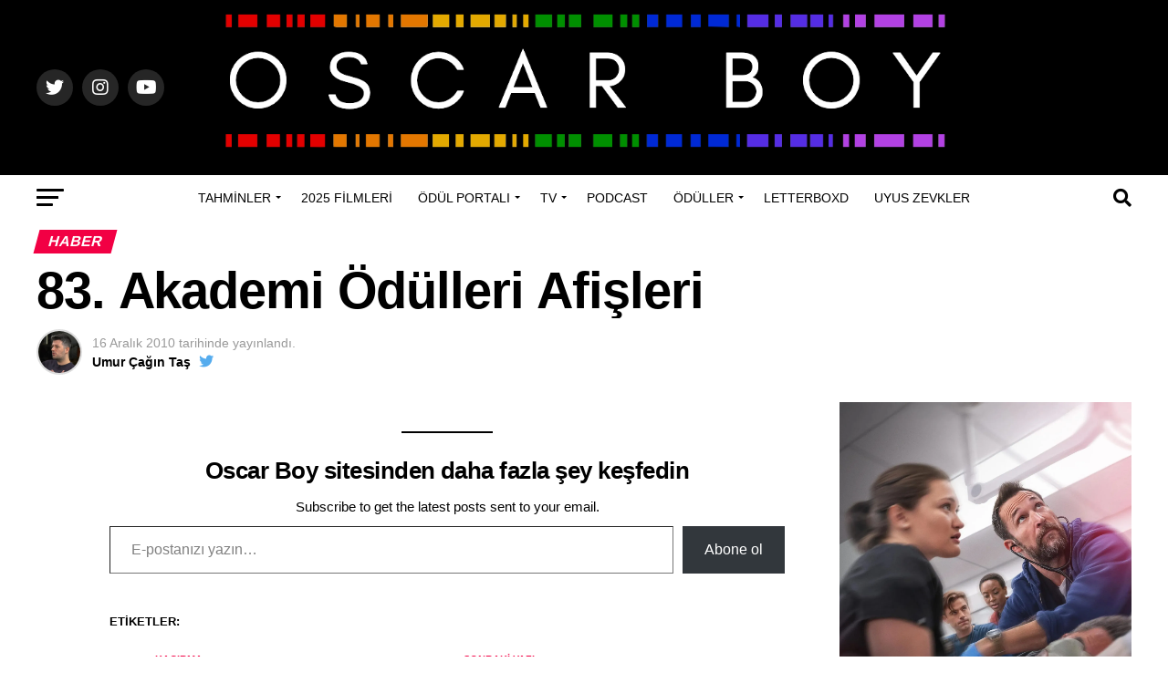

--- FILE ---
content_type: text/html; charset=UTF-8
request_url: https://www.oscarboy.com/2010/12/16/83-akademi-odulleri-afisleri/
body_size: 28688
content:
<!DOCTYPE html>
<html lang="tr">
<head>
<meta charset="UTF-8" >
<meta name="viewport" id="viewport" content="width=device-width, initial-scale=1.0, maximum-scale=5.0, minimum-scale=1.0, user-scalable=yes" />
<link rel="pingback" href="https://www.oscarboy.com/xmlrpc.php" />
<meta property="og:type" content="article" />
	<meta property="og:url" content="https://www.oscarboy.com/2010/12/16/83-akademi-odulleri-afisleri/" />
<meta property="og:title" content="83. Akademi Ödülleri Afişleri" />
<meta property="og:description" content="Oscar Boy sitesinden daha fazla şey keşfedin Subscribe to get the latest posts sent to your email. E-postanızı yazın… Abone ol" />
<meta name="twitter:card" content="summary_large_image">
<meta name="twitter:url" content="https://www.oscarboy.com/2010/12/16/83-akademi-odulleri-afisleri/">
<meta name="twitter:title" content="83. Akademi Ödülleri Afişleri">
<meta name="twitter:description" content="Oscar Boy sitesinden daha fazla şey keşfedin Subscribe to get the latest posts sent to your email. E-postanızı yazın… Abone ol">
<meta name='robots' content='index, follow, max-image-preview:large, max-snippet:-1, max-video-preview:-1' />
<!-- Jetpack Site Verification Tags -->
<meta name="google-site-verification" content="nr7k5tVEl0g-ioMmHq5ksoVgKaltqsRBWGeCJe1-q_U" />

	<!-- This site is optimized with the Yoast SEO plugin v26.7 - https://yoast.com/wordpress/plugins/seo/ -->
	<title>83. Akademi Ödülleri Afişleri - Oscar Boy</title>
	<link rel="canonical" href="https://www.oscarboy.com/2010/12/16/83-akademi-odulleri-afisleri/" />
	<meta property="og:locale" content="tr_TR" />
	<meta property="og:type" content="article" />
	<meta property="og:title" content="83. Akademi Ödülleri Afişleri - Oscar Boy" />
	<meta property="og:url" content="https://www.oscarboy.com/2010/12/16/83-akademi-odulleri-afisleri/" />
	<meta property="og:site_name" content="Oscar Boy" />
	<meta property="article:published_time" content="2010-12-16T20:14:33+00:00" />
	<meta property="og:image" content="http://theoscarboy.files.wordpress.com/2010/12/83awards_redcarpet.jpg" />
	<meta name="author" content="Umur Çağın Taş" />
	<meta name="twitter:card" content="summary_large_image" />
	<meta name="twitter:creator" content="@https://twitter.com/umurtas" />
	<meta name="twitter:site" content="@theoscarboy" />
	<meta name="twitter:label1" content="Yazan:" />
	<meta name="twitter:data1" content="Umur Çağın Taş" />
	<script type="application/ld+json" class="yoast-schema-graph">{"@context":"https://schema.org","@graph":[{"@type":"Article","@id":"https://www.oscarboy.com/2010/12/16/83-akademi-odulleri-afisleri/#article","isPartOf":{"@id":"https://www.oscarboy.com/2010/12/16/83-akademi-odulleri-afisleri/"},"author":{"name":"Umur Çağın Taş","@id":"https://www.oscarboy.com/#/schema/person/5bbb6f4830fa74ff723d3558171d2e93"},"headline":"83. Akademi Ödülleri Afişleri","datePublished":"2010-12-16T20:14:33+00:00","mainEntityOfPage":{"@id":"https://www.oscarboy.com/2010/12/16/83-akademi-odulleri-afisleri/"},"wordCount":5,"commentCount":0,"publisher":{"@id":"https://www.oscarboy.com/#organization"},"image":{"@id":"https://www.oscarboy.com/2010/12/16/83-akademi-odulleri-afisleri/#primaryimage"},"thumbnailUrl":"http://theoscarboy.files.wordpress.com/2010/12/83awards_redcarpet.jpg","articleSection":["Haber","Oscar 2011"],"inLanguage":"tr","potentialAction":[{"@type":"CommentAction","name":"Comment","target":["https://www.oscarboy.com/2010/12/16/83-akademi-odulleri-afisleri/#respond"]}]},{"@type":"WebPage","@id":"https://www.oscarboy.com/2010/12/16/83-akademi-odulleri-afisleri/","url":"https://www.oscarboy.com/2010/12/16/83-akademi-odulleri-afisleri/","name":"83. Akademi Ödülleri Afişleri - Oscar Boy","isPartOf":{"@id":"https://www.oscarboy.com/#website"},"primaryImageOfPage":{"@id":"https://www.oscarboy.com/2010/12/16/83-akademi-odulleri-afisleri/#primaryimage"},"image":{"@id":"https://www.oscarboy.com/2010/12/16/83-akademi-odulleri-afisleri/#primaryimage"},"thumbnailUrl":"http://theoscarboy.files.wordpress.com/2010/12/83awards_redcarpet.jpg","datePublished":"2010-12-16T20:14:33+00:00","breadcrumb":{"@id":"https://www.oscarboy.com/2010/12/16/83-akademi-odulleri-afisleri/#breadcrumb"},"inLanguage":"tr","potentialAction":[{"@type":"ReadAction","target":["https://www.oscarboy.com/2010/12/16/83-akademi-odulleri-afisleri/"]}]},{"@type":"ImageObject","inLanguage":"tr","@id":"https://www.oscarboy.com/2010/12/16/83-akademi-odulleri-afisleri/#primaryimage","url":"http://theoscarboy.files.wordpress.com/2010/12/83awards_redcarpet.jpg","contentUrl":"http://theoscarboy.files.wordpress.com/2010/12/83awards_redcarpet.jpg"},{"@type":"BreadcrumbList","@id":"https://www.oscarboy.com/2010/12/16/83-akademi-odulleri-afisleri/#breadcrumb","itemListElement":[{"@type":"ListItem","position":1,"name":"Anasayfa","item":"https://www.oscarboy.com/"},{"@type":"ListItem","position":2,"name":"83. Akademi Ödülleri Afişleri"}]},{"@type":"WebSite","@id":"https://www.oscarboy.com/#website","url":"https://www.oscarboy.com/","name":"Oscar Boy","description":"Ödül sezonunun vazgeçilmez adresi","publisher":{"@id":"https://www.oscarboy.com/#organization"},"potentialAction":[{"@type":"SearchAction","target":{"@type":"EntryPoint","urlTemplate":"https://www.oscarboy.com/?s={search_term_string}"},"query-input":{"@type":"PropertyValueSpecification","valueRequired":true,"valueName":"search_term_string"}}],"inLanguage":"tr"},{"@type":"Organization","@id":"https://www.oscarboy.com/#organization","name":"Oscar Boy","url":"https://www.oscarboy.com/","logo":{"@type":"ImageObject","inLanguage":"tr","@id":"https://www.oscarboy.com/#/schema/logo/image/","url":"https://i0.wp.com/www.oscarboy.com/wp-content/uploads/2022/11/cropped-IMG_2925.png?fit=512%2C512&ssl=1","contentUrl":"https://i0.wp.com/www.oscarboy.com/wp-content/uploads/2022/11/cropped-IMG_2925.png?fit=512%2C512&ssl=1","width":512,"height":512,"caption":"Oscar Boy"},"image":{"@id":"https://www.oscarboy.com/#/schema/logo/image/"},"sameAs":["https://x.com/theoscarboy","https://www.instagram.com/the.oscar.boy/"]},{"@type":"Person","@id":"https://www.oscarboy.com/#/schema/person/5bbb6f4830fa74ff723d3558171d2e93","name":"Umur Çağın Taş","image":{"@type":"ImageObject","inLanguage":"tr","@id":"https://www.oscarboy.com/#/schema/person/image/","url":"https://secure.gravatar.com/avatar/debcc9864ff76ce571cbf3e3b73254b26999ec5cd7da12ad30ce8b022e19dd58?s=96&d=monsterid&r=g","contentUrl":"https://secure.gravatar.com/avatar/debcc9864ff76ce571cbf3e3b73254b26999ec5cd7da12ad30ce8b022e19dd58?s=96&d=monsterid&r=g","caption":"Umur Çağın Taş"},"description":"2009'da ödül sezonu portalı Oscar Boy’u kurarak sinema yazarlığına başladı. 2014’ten beri O Podcast’in moderatörlüğünü yapıyor. 2023 yılında da SİYAD üyesi oldu.","sameAs":["http://www.oscarboy.com","https://www.instagram.com/umurtas/","https://x.com/https://twitter.com/umurtas"],"url":"https://www.oscarboy.com/author/umur/"}]}</script>
	<!-- / Yoast SEO plugin. -->


<link rel='dns-prefetch' href='//www.googletagmanager.com' />
<link rel='dns-prefetch' href='//stats.wp.com' />
<link rel='dns-prefetch' href='//ajax.googleapis.com' />
<link rel='dns-prefetch' href='//fonts.googleapis.com' />
<link rel='dns-prefetch' href='//v0.wordpress.com' />
<link rel='dns-prefetch' href='//widgets.wp.com' />
<link rel='dns-prefetch' href='//s0.wp.com' />
<link rel='dns-prefetch' href='//0.gravatar.com' />
<link rel='dns-prefetch' href='//1.gravatar.com' />
<link rel='dns-prefetch' href='//2.gravatar.com' />
<link rel='dns-prefetch' href='//jetpack.wordpress.com' />
<link rel='dns-prefetch' href='//public-api.wordpress.com' />
<link rel='preconnect' href='//i0.wp.com' />
<link rel="alternate" title="oEmbed (JSON)" type="application/json+oembed" href="https://www.oscarboy.com/wp-json/oembed/1.0/embed?url=https%3A%2F%2Fwww.oscarboy.com%2F2010%2F12%2F16%2F83-akademi-odulleri-afisleri%2F" />
<link rel="alternate" title="oEmbed (XML)" type="text/xml+oembed" href="https://www.oscarboy.com/wp-json/oembed/1.0/embed?url=https%3A%2F%2Fwww.oscarboy.com%2F2010%2F12%2F16%2F83-akademi-odulleri-afisleri%2F&#038;format=xml" />
<style id='wp-img-auto-sizes-contain-inline-css' type='text/css'>
img:is([sizes=auto i],[sizes^="auto," i]){contain-intrinsic-size:3000px 1500px}
/*# sourceURL=wp-img-auto-sizes-contain-inline-css */
</style>
<link rel='stylesheet' id='jetpack-swiper-library-css' href='https://www.oscarboy.com/wp-content/plugins/jetpack/_inc/blocks/swiper.css?ver=15.4' type='text/css' media='all' />
<link rel='stylesheet' id='jetpack-carousel-css' href='https://www.oscarboy.com/wp-content/plugins/jetpack/modules/carousel/jetpack-carousel.css?ver=15.4' type='text/css' media='all' />
<style id='wp-block-separator-inline-css' type='text/css'>
@charset "UTF-8";.wp-block-separator{border:none;border-top:2px solid}:root :where(.wp-block-separator.is-style-dots){height:auto;line-height:1;text-align:center}:root :where(.wp-block-separator.is-style-dots):before{color:currentColor;content:"···";font-family:serif;font-size:1.5em;letter-spacing:2em;padding-left:2em}.wp-block-separator.is-style-dots{background:none!important;border:none!important}
/*# sourceURL=https://www.oscarboy.com/wp-includes/blocks/separator/style.min.css */
</style>
<style id='wp-block-heading-inline-css' type='text/css'>
h1:where(.wp-block-heading).has-background,h2:where(.wp-block-heading).has-background,h3:where(.wp-block-heading).has-background,h4:where(.wp-block-heading).has-background,h5:where(.wp-block-heading).has-background,h6:where(.wp-block-heading).has-background{padding:1.25em 2.375em}h1.has-text-align-left[style*=writing-mode]:where([style*=vertical-lr]),h1.has-text-align-right[style*=writing-mode]:where([style*=vertical-rl]),h2.has-text-align-left[style*=writing-mode]:where([style*=vertical-lr]),h2.has-text-align-right[style*=writing-mode]:where([style*=vertical-rl]),h3.has-text-align-left[style*=writing-mode]:where([style*=vertical-lr]),h3.has-text-align-right[style*=writing-mode]:where([style*=vertical-rl]),h4.has-text-align-left[style*=writing-mode]:where([style*=vertical-lr]),h4.has-text-align-right[style*=writing-mode]:where([style*=vertical-rl]),h5.has-text-align-left[style*=writing-mode]:where([style*=vertical-lr]),h5.has-text-align-right[style*=writing-mode]:where([style*=vertical-rl]),h6.has-text-align-left[style*=writing-mode]:where([style*=vertical-lr]),h6.has-text-align-right[style*=writing-mode]:where([style*=vertical-rl]){rotate:180deg}
/*# sourceURL=https://www.oscarboy.com/wp-includes/blocks/heading/style.min.css */
</style>
<style id='wp-block-paragraph-inline-css' type='text/css'>
.is-small-text{font-size:.875em}.is-regular-text{font-size:1em}.is-large-text{font-size:2.25em}.is-larger-text{font-size:3em}.has-drop-cap:not(:focus):first-letter{float:left;font-size:8.4em;font-style:normal;font-weight:100;line-height:.68;margin:.05em .1em 0 0;text-transform:uppercase}body.rtl .has-drop-cap:not(:focus):first-letter{float:none;margin-left:.1em}p.has-drop-cap.has-background{overflow:hidden}:root :where(p.has-background){padding:1.25em 2.375em}:where(p.has-text-color:not(.has-link-color)) a{color:inherit}p.has-text-align-left[style*="writing-mode:vertical-lr"],p.has-text-align-right[style*="writing-mode:vertical-rl"]{rotate:180deg}
/*# sourceURL=https://www.oscarboy.com/wp-includes/blocks/paragraph/style.min.css */
</style>
<style id='jetpack-block-subscriptions-inline-css' type='text/css'>
.is-style-compact .is-not-subscriber .wp-block-button__link,.is-style-compact .is-not-subscriber .wp-block-jetpack-subscriptions__button{border-end-start-radius:0!important;border-start-start-radius:0!important;margin-inline-start:0!important}.is-style-compact .is-not-subscriber .components-text-control__input,.is-style-compact .is-not-subscriber p#subscribe-email input[type=email]{border-end-end-radius:0!important;border-start-end-radius:0!important}.is-style-compact:not(.wp-block-jetpack-subscriptions__use-newline) .components-text-control__input{border-inline-end-width:0!important}.wp-block-jetpack-subscriptions.wp-block-jetpack-subscriptions__supports-newline .wp-block-jetpack-subscriptions__form-container{display:flex;flex-direction:column}.wp-block-jetpack-subscriptions.wp-block-jetpack-subscriptions__supports-newline:not(.wp-block-jetpack-subscriptions__use-newline) .is-not-subscriber .wp-block-jetpack-subscriptions__form-elements{align-items:flex-start;display:flex}.wp-block-jetpack-subscriptions.wp-block-jetpack-subscriptions__supports-newline:not(.wp-block-jetpack-subscriptions__use-newline) p#subscribe-submit{display:flex;justify-content:center}.wp-block-jetpack-subscriptions.wp-block-jetpack-subscriptions__supports-newline .wp-block-jetpack-subscriptions__form .wp-block-jetpack-subscriptions__button,.wp-block-jetpack-subscriptions.wp-block-jetpack-subscriptions__supports-newline .wp-block-jetpack-subscriptions__form .wp-block-jetpack-subscriptions__textfield .components-text-control__input,.wp-block-jetpack-subscriptions.wp-block-jetpack-subscriptions__supports-newline .wp-block-jetpack-subscriptions__form button,.wp-block-jetpack-subscriptions.wp-block-jetpack-subscriptions__supports-newline .wp-block-jetpack-subscriptions__form input[type=email],.wp-block-jetpack-subscriptions.wp-block-jetpack-subscriptions__supports-newline form .wp-block-jetpack-subscriptions__button,.wp-block-jetpack-subscriptions.wp-block-jetpack-subscriptions__supports-newline form .wp-block-jetpack-subscriptions__textfield .components-text-control__input,.wp-block-jetpack-subscriptions.wp-block-jetpack-subscriptions__supports-newline form button,.wp-block-jetpack-subscriptions.wp-block-jetpack-subscriptions__supports-newline form input[type=email]{box-sizing:border-box;cursor:pointer;line-height:1.3;min-width:auto!important;white-space:nowrap!important}.wp-block-jetpack-subscriptions.wp-block-jetpack-subscriptions__supports-newline .wp-block-jetpack-subscriptions__form input[type=email]::placeholder,.wp-block-jetpack-subscriptions.wp-block-jetpack-subscriptions__supports-newline .wp-block-jetpack-subscriptions__form input[type=email]:disabled,.wp-block-jetpack-subscriptions.wp-block-jetpack-subscriptions__supports-newline form input[type=email]::placeholder,.wp-block-jetpack-subscriptions.wp-block-jetpack-subscriptions__supports-newline form input[type=email]:disabled{color:currentColor;opacity:.5}.wp-block-jetpack-subscriptions.wp-block-jetpack-subscriptions__supports-newline .wp-block-jetpack-subscriptions__form .wp-block-jetpack-subscriptions__button,.wp-block-jetpack-subscriptions.wp-block-jetpack-subscriptions__supports-newline .wp-block-jetpack-subscriptions__form button,.wp-block-jetpack-subscriptions.wp-block-jetpack-subscriptions__supports-newline form .wp-block-jetpack-subscriptions__button,.wp-block-jetpack-subscriptions.wp-block-jetpack-subscriptions__supports-newline form button{border-color:#0000;border-style:solid}.wp-block-jetpack-subscriptions.wp-block-jetpack-subscriptions__supports-newline .wp-block-jetpack-subscriptions__form .wp-block-jetpack-subscriptions__textfield,.wp-block-jetpack-subscriptions.wp-block-jetpack-subscriptions__supports-newline .wp-block-jetpack-subscriptions__form p#subscribe-email,.wp-block-jetpack-subscriptions.wp-block-jetpack-subscriptions__supports-newline form .wp-block-jetpack-subscriptions__textfield,.wp-block-jetpack-subscriptions.wp-block-jetpack-subscriptions__supports-newline form p#subscribe-email{background:#0000;flex-grow:1}.wp-block-jetpack-subscriptions.wp-block-jetpack-subscriptions__supports-newline .wp-block-jetpack-subscriptions__form .wp-block-jetpack-subscriptions__textfield .components-base-control__field,.wp-block-jetpack-subscriptions.wp-block-jetpack-subscriptions__supports-newline .wp-block-jetpack-subscriptions__form .wp-block-jetpack-subscriptions__textfield .components-text-control__input,.wp-block-jetpack-subscriptions.wp-block-jetpack-subscriptions__supports-newline .wp-block-jetpack-subscriptions__form .wp-block-jetpack-subscriptions__textfield input[type=email],.wp-block-jetpack-subscriptions.wp-block-jetpack-subscriptions__supports-newline .wp-block-jetpack-subscriptions__form p#subscribe-email .components-base-control__field,.wp-block-jetpack-subscriptions.wp-block-jetpack-subscriptions__supports-newline .wp-block-jetpack-subscriptions__form p#subscribe-email .components-text-control__input,.wp-block-jetpack-subscriptions.wp-block-jetpack-subscriptions__supports-newline .wp-block-jetpack-subscriptions__form p#subscribe-email input[type=email],.wp-block-jetpack-subscriptions.wp-block-jetpack-subscriptions__supports-newline form .wp-block-jetpack-subscriptions__textfield .components-base-control__field,.wp-block-jetpack-subscriptions.wp-block-jetpack-subscriptions__supports-newline form .wp-block-jetpack-subscriptions__textfield .components-text-control__input,.wp-block-jetpack-subscriptions.wp-block-jetpack-subscriptions__supports-newline form .wp-block-jetpack-subscriptions__textfield input[type=email],.wp-block-jetpack-subscriptions.wp-block-jetpack-subscriptions__supports-newline form p#subscribe-email .components-base-control__field,.wp-block-jetpack-subscriptions.wp-block-jetpack-subscriptions__supports-newline form p#subscribe-email .components-text-control__input,.wp-block-jetpack-subscriptions.wp-block-jetpack-subscriptions__supports-newline form p#subscribe-email input[type=email]{height:auto;margin:0;width:100%}.wp-block-jetpack-subscriptions.wp-block-jetpack-subscriptions__supports-newline .wp-block-jetpack-subscriptions__form p#subscribe-email,.wp-block-jetpack-subscriptions.wp-block-jetpack-subscriptions__supports-newline .wp-block-jetpack-subscriptions__form p#subscribe-submit,.wp-block-jetpack-subscriptions.wp-block-jetpack-subscriptions__supports-newline form p#subscribe-email,.wp-block-jetpack-subscriptions.wp-block-jetpack-subscriptions__supports-newline form p#subscribe-submit{line-height:0;margin:0;padding:0}.wp-block-jetpack-subscriptions.wp-block-jetpack-subscriptions__supports-newline.wp-block-jetpack-subscriptions__show-subs .wp-block-jetpack-subscriptions__subscount{font-size:16px;margin:8px 0;text-align:end}.wp-block-jetpack-subscriptions.wp-block-jetpack-subscriptions__supports-newline.wp-block-jetpack-subscriptions__use-newline .wp-block-jetpack-subscriptions__form-elements{display:block}.wp-block-jetpack-subscriptions.wp-block-jetpack-subscriptions__supports-newline.wp-block-jetpack-subscriptions__use-newline .wp-block-jetpack-subscriptions__button,.wp-block-jetpack-subscriptions.wp-block-jetpack-subscriptions__supports-newline.wp-block-jetpack-subscriptions__use-newline button{display:inline-block;max-width:100%}.wp-block-jetpack-subscriptions.wp-block-jetpack-subscriptions__supports-newline.wp-block-jetpack-subscriptions__use-newline .wp-block-jetpack-subscriptions__subscount{text-align:start}#subscribe-submit.is-link{text-align:center;width:auto!important}#subscribe-submit.is-link a{margin-left:0!important;margin-top:0!important;width:auto!important}@keyframes jetpack-memberships_button__spinner-animation{to{transform:rotate(1turn)}}.jetpack-memberships-spinner{display:none;height:1em;margin:0 0 0 5px;width:1em}.jetpack-memberships-spinner svg{height:100%;margin-bottom:-2px;width:100%}.jetpack-memberships-spinner-rotating{animation:jetpack-memberships_button__spinner-animation .75s linear infinite;transform-origin:center}.is-loading .jetpack-memberships-spinner{display:inline-block}body.jetpack-memberships-modal-open{overflow:hidden}dialog.jetpack-memberships-modal{opacity:1}dialog.jetpack-memberships-modal,dialog.jetpack-memberships-modal iframe{background:#0000;border:0;bottom:0;box-shadow:none;height:100%;left:0;margin:0;padding:0;position:fixed;right:0;top:0;width:100%}dialog.jetpack-memberships-modal::backdrop{background-color:#000;opacity:.7;transition:opacity .2s ease-out}dialog.jetpack-memberships-modal.is-loading,dialog.jetpack-memberships-modal.is-loading::backdrop{opacity:0}
/*# sourceURL=https://www.oscarboy.com/wp-content/plugins/jetpack/_inc/blocks/subscriptions/view.css?minify=false */
</style>
<style id='wp-block-group-inline-css' type='text/css'>
.wp-block-group{box-sizing:border-box}:where(.wp-block-group.wp-block-group-is-layout-constrained){position:relative}
/*# sourceURL=https://www.oscarboy.com/wp-includes/blocks/group/style.min.css */
</style>
<style id='wp-emoji-styles-inline-css' type='text/css'>

	img.wp-smiley, img.emoji {
		display: inline !important;
		border: none !important;
		box-shadow: none !important;
		height: 1em !important;
		width: 1em !important;
		margin: 0 0.07em !important;
		vertical-align: -0.1em !important;
		background: none !important;
		padding: 0 !important;
	}
/*# sourceURL=wp-emoji-styles-inline-css */
</style>
<style id='wp-block-library-inline-css' type='text/css'>
:root{--wp-block-synced-color:#7a00df;--wp-block-synced-color--rgb:122,0,223;--wp-bound-block-color:var(--wp-block-synced-color);--wp-editor-canvas-background:#ddd;--wp-admin-theme-color:#007cba;--wp-admin-theme-color--rgb:0,124,186;--wp-admin-theme-color-darker-10:#006ba1;--wp-admin-theme-color-darker-10--rgb:0,107,160.5;--wp-admin-theme-color-darker-20:#005a87;--wp-admin-theme-color-darker-20--rgb:0,90,135;--wp-admin-border-width-focus:2px}@media (min-resolution:192dpi){:root{--wp-admin-border-width-focus:1.5px}}.wp-element-button{cursor:pointer}:root .has-very-light-gray-background-color{background-color:#eee}:root .has-very-dark-gray-background-color{background-color:#313131}:root .has-very-light-gray-color{color:#eee}:root .has-very-dark-gray-color{color:#313131}:root .has-vivid-green-cyan-to-vivid-cyan-blue-gradient-background{background:linear-gradient(135deg,#00d084,#0693e3)}:root .has-purple-crush-gradient-background{background:linear-gradient(135deg,#34e2e4,#4721fb 50%,#ab1dfe)}:root .has-hazy-dawn-gradient-background{background:linear-gradient(135deg,#faaca8,#dad0ec)}:root .has-subdued-olive-gradient-background{background:linear-gradient(135deg,#fafae1,#67a671)}:root .has-atomic-cream-gradient-background{background:linear-gradient(135deg,#fdd79a,#004a59)}:root .has-nightshade-gradient-background{background:linear-gradient(135deg,#330968,#31cdcf)}:root .has-midnight-gradient-background{background:linear-gradient(135deg,#020381,#2874fc)}:root{--wp--preset--font-size--normal:16px;--wp--preset--font-size--huge:42px}.has-regular-font-size{font-size:1em}.has-larger-font-size{font-size:2.625em}.has-normal-font-size{font-size:var(--wp--preset--font-size--normal)}.has-huge-font-size{font-size:var(--wp--preset--font-size--huge)}.has-text-align-center{text-align:center}.has-text-align-left{text-align:left}.has-text-align-right{text-align:right}.has-fit-text{white-space:nowrap!important}#end-resizable-editor-section{display:none}.aligncenter{clear:both}.items-justified-left{justify-content:flex-start}.items-justified-center{justify-content:center}.items-justified-right{justify-content:flex-end}.items-justified-space-between{justify-content:space-between}.screen-reader-text{border:0;clip-path:inset(50%);height:1px;margin:-1px;overflow:hidden;padding:0;position:absolute;width:1px;word-wrap:normal!important}.screen-reader-text:focus{background-color:#ddd;clip-path:none;color:#444;display:block;font-size:1em;height:auto;left:5px;line-height:normal;padding:15px 23px 14px;text-decoration:none;top:5px;width:auto;z-index:100000}html :where(.has-border-color){border-style:solid}html :where([style*=border-top-color]){border-top-style:solid}html :where([style*=border-right-color]){border-right-style:solid}html :where([style*=border-bottom-color]){border-bottom-style:solid}html :where([style*=border-left-color]){border-left-style:solid}html :where([style*=border-width]){border-style:solid}html :where([style*=border-top-width]){border-top-style:solid}html :where([style*=border-right-width]){border-right-style:solid}html :where([style*=border-bottom-width]){border-bottom-style:solid}html :where([style*=border-left-width]){border-left-style:solid}html :where(img[class*=wp-image-]){height:auto;max-width:100%}:where(figure){margin:0 0 1em}html :where(.is-position-sticky){--wp-admin--admin-bar--position-offset:var(--wp-admin--admin-bar--height,0px)}@media screen and (max-width:600px){html :where(.is-position-sticky){--wp-admin--admin-bar--position-offset:0px}}

/*# sourceURL=wp-block-library-inline-css */
</style><style id='global-styles-inline-css' type='text/css'>
:root{--wp--preset--aspect-ratio--square: 1;--wp--preset--aspect-ratio--4-3: 4/3;--wp--preset--aspect-ratio--3-4: 3/4;--wp--preset--aspect-ratio--3-2: 3/2;--wp--preset--aspect-ratio--2-3: 2/3;--wp--preset--aspect-ratio--16-9: 16/9;--wp--preset--aspect-ratio--9-16: 9/16;--wp--preset--color--black: #000000;--wp--preset--color--cyan-bluish-gray: #abb8c3;--wp--preset--color--white: #ffffff;--wp--preset--color--pale-pink: #f78da7;--wp--preset--color--vivid-red: #cf2e2e;--wp--preset--color--luminous-vivid-orange: #ff6900;--wp--preset--color--luminous-vivid-amber: #fcb900;--wp--preset--color--light-green-cyan: #7bdcb5;--wp--preset--color--vivid-green-cyan: #00d084;--wp--preset--color--pale-cyan-blue: #8ed1fc;--wp--preset--color--vivid-cyan-blue: #0693e3;--wp--preset--color--vivid-purple: #9b51e0;--wp--preset--gradient--vivid-cyan-blue-to-vivid-purple: linear-gradient(135deg,rgb(6,147,227) 0%,rgb(155,81,224) 100%);--wp--preset--gradient--light-green-cyan-to-vivid-green-cyan: linear-gradient(135deg,rgb(122,220,180) 0%,rgb(0,208,130) 100%);--wp--preset--gradient--luminous-vivid-amber-to-luminous-vivid-orange: linear-gradient(135deg,rgb(252,185,0) 0%,rgb(255,105,0) 100%);--wp--preset--gradient--luminous-vivid-orange-to-vivid-red: linear-gradient(135deg,rgb(255,105,0) 0%,rgb(207,46,46) 100%);--wp--preset--gradient--very-light-gray-to-cyan-bluish-gray: linear-gradient(135deg,rgb(238,238,238) 0%,rgb(169,184,195) 100%);--wp--preset--gradient--cool-to-warm-spectrum: linear-gradient(135deg,rgb(74,234,220) 0%,rgb(151,120,209) 20%,rgb(207,42,186) 40%,rgb(238,44,130) 60%,rgb(251,105,98) 80%,rgb(254,248,76) 100%);--wp--preset--gradient--blush-light-purple: linear-gradient(135deg,rgb(255,206,236) 0%,rgb(152,150,240) 100%);--wp--preset--gradient--blush-bordeaux: linear-gradient(135deg,rgb(254,205,165) 0%,rgb(254,45,45) 50%,rgb(107,0,62) 100%);--wp--preset--gradient--luminous-dusk: linear-gradient(135deg,rgb(255,203,112) 0%,rgb(199,81,192) 50%,rgb(65,88,208) 100%);--wp--preset--gradient--pale-ocean: linear-gradient(135deg,rgb(255,245,203) 0%,rgb(182,227,212) 50%,rgb(51,167,181) 100%);--wp--preset--gradient--electric-grass: linear-gradient(135deg,rgb(202,248,128) 0%,rgb(113,206,126) 100%);--wp--preset--gradient--midnight: linear-gradient(135deg,rgb(2,3,129) 0%,rgb(40,116,252) 100%);--wp--preset--font-size--small: 13px;--wp--preset--font-size--medium: 20px;--wp--preset--font-size--large: 36px;--wp--preset--font-size--x-large: 42px;--wp--preset--spacing--20: 0.44rem;--wp--preset--spacing--30: 0.67rem;--wp--preset--spacing--40: 1rem;--wp--preset--spacing--50: 1.5rem;--wp--preset--spacing--60: 2.25rem;--wp--preset--spacing--70: 3.38rem;--wp--preset--spacing--80: 5.06rem;--wp--preset--shadow--natural: 6px 6px 9px rgba(0, 0, 0, 0.2);--wp--preset--shadow--deep: 12px 12px 50px rgba(0, 0, 0, 0.4);--wp--preset--shadow--sharp: 6px 6px 0px rgba(0, 0, 0, 0.2);--wp--preset--shadow--outlined: 6px 6px 0px -3px rgb(255, 255, 255), 6px 6px rgb(0, 0, 0);--wp--preset--shadow--crisp: 6px 6px 0px rgb(0, 0, 0);}:where(.is-layout-flex){gap: 0.5em;}:where(.is-layout-grid){gap: 0.5em;}body .is-layout-flex{display: flex;}.is-layout-flex{flex-wrap: wrap;align-items: center;}.is-layout-flex > :is(*, div){margin: 0;}body .is-layout-grid{display: grid;}.is-layout-grid > :is(*, div){margin: 0;}:where(.wp-block-columns.is-layout-flex){gap: 2em;}:where(.wp-block-columns.is-layout-grid){gap: 2em;}:where(.wp-block-post-template.is-layout-flex){gap: 1.25em;}:where(.wp-block-post-template.is-layout-grid){gap: 1.25em;}.has-black-color{color: var(--wp--preset--color--black) !important;}.has-cyan-bluish-gray-color{color: var(--wp--preset--color--cyan-bluish-gray) !important;}.has-white-color{color: var(--wp--preset--color--white) !important;}.has-pale-pink-color{color: var(--wp--preset--color--pale-pink) !important;}.has-vivid-red-color{color: var(--wp--preset--color--vivid-red) !important;}.has-luminous-vivid-orange-color{color: var(--wp--preset--color--luminous-vivid-orange) !important;}.has-luminous-vivid-amber-color{color: var(--wp--preset--color--luminous-vivid-amber) !important;}.has-light-green-cyan-color{color: var(--wp--preset--color--light-green-cyan) !important;}.has-vivid-green-cyan-color{color: var(--wp--preset--color--vivid-green-cyan) !important;}.has-pale-cyan-blue-color{color: var(--wp--preset--color--pale-cyan-blue) !important;}.has-vivid-cyan-blue-color{color: var(--wp--preset--color--vivid-cyan-blue) !important;}.has-vivid-purple-color{color: var(--wp--preset--color--vivid-purple) !important;}.has-black-background-color{background-color: var(--wp--preset--color--black) !important;}.has-cyan-bluish-gray-background-color{background-color: var(--wp--preset--color--cyan-bluish-gray) !important;}.has-white-background-color{background-color: var(--wp--preset--color--white) !important;}.has-pale-pink-background-color{background-color: var(--wp--preset--color--pale-pink) !important;}.has-vivid-red-background-color{background-color: var(--wp--preset--color--vivid-red) !important;}.has-luminous-vivid-orange-background-color{background-color: var(--wp--preset--color--luminous-vivid-orange) !important;}.has-luminous-vivid-amber-background-color{background-color: var(--wp--preset--color--luminous-vivid-amber) !important;}.has-light-green-cyan-background-color{background-color: var(--wp--preset--color--light-green-cyan) !important;}.has-vivid-green-cyan-background-color{background-color: var(--wp--preset--color--vivid-green-cyan) !important;}.has-pale-cyan-blue-background-color{background-color: var(--wp--preset--color--pale-cyan-blue) !important;}.has-vivid-cyan-blue-background-color{background-color: var(--wp--preset--color--vivid-cyan-blue) !important;}.has-vivid-purple-background-color{background-color: var(--wp--preset--color--vivid-purple) !important;}.has-black-border-color{border-color: var(--wp--preset--color--black) !important;}.has-cyan-bluish-gray-border-color{border-color: var(--wp--preset--color--cyan-bluish-gray) !important;}.has-white-border-color{border-color: var(--wp--preset--color--white) !important;}.has-pale-pink-border-color{border-color: var(--wp--preset--color--pale-pink) !important;}.has-vivid-red-border-color{border-color: var(--wp--preset--color--vivid-red) !important;}.has-luminous-vivid-orange-border-color{border-color: var(--wp--preset--color--luminous-vivid-orange) !important;}.has-luminous-vivid-amber-border-color{border-color: var(--wp--preset--color--luminous-vivid-amber) !important;}.has-light-green-cyan-border-color{border-color: var(--wp--preset--color--light-green-cyan) !important;}.has-vivid-green-cyan-border-color{border-color: var(--wp--preset--color--vivid-green-cyan) !important;}.has-pale-cyan-blue-border-color{border-color: var(--wp--preset--color--pale-cyan-blue) !important;}.has-vivid-cyan-blue-border-color{border-color: var(--wp--preset--color--vivid-cyan-blue) !important;}.has-vivid-purple-border-color{border-color: var(--wp--preset--color--vivid-purple) !important;}.has-vivid-cyan-blue-to-vivid-purple-gradient-background{background: var(--wp--preset--gradient--vivid-cyan-blue-to-vivid-purple) !important;}.has-light-green-cyan-to-vivid-green-cyan-gradient-background{background: var(--wp--preset--gradient--light-green-cyan-to-vivid-green-cyan) !important;}.has-luminous-vivid-amber-to-luminous-vivid-orange-gradient-background{background: var(--wp--preset--gradient--luminous-vivid-amber-to-luminous-vivid-orange) !important;}.has-luminous-vivid-orange-to-vivid-red-gradient-background{background: var(--wp--preset--gradient--luminous-vivid-orange-to-vivid-red) !important;}.has-very-light-gray-to-cyan-bluish-gray-gradient-background{background: var(--wp--preset--gradient--very-light-gray-to-cyan-bluish-gray) !important;}.has-cool-to-warm-spectrum-gradient-background{background: var(--wp--preset--gradient--cool-to-warm-spectrum) !important;}.has-blush-light-purple-gradient-background{background: var(--wp--preset--gradient--blush-light-purple) !important;}.has-blush-bordeaux-gradient-background{background: var(--wp--preset--gradient--blush-bordeaux) !important;}.has-luminous-dusk-gradient-background{background: var(--wp--preset--gradient--luminous-dusk) !important;}.has-pale-ocean-gradient-background{background: var(--wp--preset--gradient--pale-ocean) !important;}.has-electric-grass-gradient-background{background: var(--wp--preset--gradient--electric-grass) !important;}.has-midnight-gradient-background{background: var(--wp--preset--gradient--midnight) !important;}.has-small-font-size{font-size: var(--wp--preset--font-size--small) !important;}.has-medium-font-size{font-size: var(--wp--preset--font-size--medium) !important;}.has-large-font-size{font-size: var(--wp--preset--font-size--large) !important;}.has-x-large-font-size{font-size: var(--wp--preset--font-size--x-large) !important;}
/*# sourceURL=global-styles-inline-css */
</style>
<style id='core-block-supports-inline-css' type='text/css'>
.wp-container-core-group-is-layout-bcfe9290 > :where(:not(.alignleft):not(.alignright):not(.alignfull)){max-width:480px;margin-left:auto !important;margin-right:auto !important;}.wp-container-core-group-is-layout-bcfe9290 > .alignwide{max-width:480px;}.wp-container-core-group-is-layout-bcfe9290 .alignfull{max-width:none;}
/*# sourceURL=core-block-supports-inline-css */
</style>

<style id='classic-theme-styles-inline-css' type='text/css'>
/*! This file is auto-generated */
.wp-block-button__link{color:#fff;background-color:#32373c;border-radius:9999px;box-shadow:none;text-decoration:none;padding:calc(.667em + 2px) calc(1.333em + 2px);font-size:1.125em}.wp-block-file__button{background:#32373c;color:#fff;text-decoration:none}
/*# sourceURL=/wp-includes/css/classic-themes.min.css */
</style>
<link rel='stylesheet' id='ql-jquery-ui-css' href='//ajax.googleapis.com/ajax/libs/jqueryui/1.12.1/themes/smoothness/jquery-ui.css?ver=6.9' type='text/css' media='all' />
<link rel='stylesheet' id='mvp-custom-style-css' href='https://www.oscarboy.com/wp-content/themes/zox-news/style.css?ver=6.9' type='text/css' media='all' />
<style id='mvp-custom-style-inline-css' type='text/css'>


#mvp-wallpaper {
	background: url() no-repeat 50% 0;
	}

#mvp-foot-copy a {
	color: #7100e2;
	}

#mvp-content-main p a,
#mvp-content-main ul a,
#mvp-content-main ol a,
.mvp-post-add-main p a,
.mvp-post-add-main ul a,
.mvp-post-add-main ol a {
	box-shadow: inset 0 -4px 0 #7100e2;
	}

#mvp-content-main p a:hover,
#mvp-content-main ul a:hover,
#mvp-content-main ol a:hover,
.mvp-post-add-main p a:hover,
.mvp-post-add-main ul a:hover,
.mvp-post-add-main ol a:hover {
	background: #7100e2;
	}

a,
a:visited,
.post-info-name a,
.woocommerce .woocommerce-breadcrumb a {
	color: #0769bf;
	}

#mvp-side-wrap a:hover {
	color: #0769bf;
	}

.mvp-fly-top:hover,
.mvp-vid-box-wrap,
ul.mvp-soc-mob-list li.mvp-soc-mob-com {
	background: #0be6af;
	}

nav.mvp-fly-nav-menu ul li.menu-item-has-children:after,
.mvp-feat1-left-wrap span.mvp-cd-cat,
.mvp-widget-feat1-top-story span.mvp-cd-cat,
.mvp-widget-feat2-left-cont span.mvp-cd-cat,
.mvp-widget-dark-feat span.mvp-cd-cat,
.mvp-widget-dark-sub span.mvp-cd-cat,
.mvp-vid-wide-text span.mvp-cd-cat,
.mvp-feat2-top-text span.mvp-cd-cat,
.mvp-feat3-main-story span.mvp-cd-cat,
.mvp-feat3-sub-text span.mvp-cd-cat,
.mvp-feat4-main-text span.mvp-cd-cat,
.woocommerce-message:before,
.woocommerce-info:before,
.woocommerce-message:before {
	color: #0be6af;
	}

#searchform input,
.mvp-authors-name {
	border-bottom: 1px solid #0be6af;
	}

.mvp-fly-top:hover {
	border-top: 1px solid #0be6af;
	border-left: 1px solid #0be6af;
	border-bottom: 1px solid #0be6af;
	}

.woocommerce .widget_price_filter .ui-slider .ui-slider-handle,
.woocommerce #respond input#submit.alt,
.woocommerce a.button.alt,
.woocommerce button.button.alt,
.woocommerce input.button.alt,
.woocommerce #respond input#submit.alt:hover,
.woocommerce a.button.alt:hover,
.woocommerce button.button.alt:hover,
.woocommerce input.button.alt:hover {
	background-color: #0be6af;
	}

.woocommerce-error,
.woocommerce-info,
.woocommerce-message {
	border-top-color: #0be6af;
	}

ul.mvp-feat1-list-buts li.active span.mvp-feat1-list-but,
span.mvp-widget-home-title,
span.mvp-post-cat,
span.mvp-feat1-pop-head {
	background: #f20044;
	}

.woocommerce span.onsale {
	background-color: #f20044;
	}

.mvp-widget-feat2-side-more-but,
.woocommerce .star-rating span:before,
span.mvp-prev-next-label,
.mvp-cat-date-wrap .sticky {
	color: #f20044 !important;
	}

#mvp-main-nav-top,
#mvp-fly-wrap,
.mvp-soc-mob-right,
#mvp-main-nav-small-cont {
	background: #000000;
	}

#mvp-main-nav-small .mvp-fly-but-wrap span,
#mvp-main-nav-small .mvp-search-but-wrap span,
.mvp-nav-top-left .mvp-fly-but-wrap span,
#mvp-fly-wrap .mvp-fly-but-wrap span {
	background: #555555;
	}

.mvp-nav-top-right .mvp-nav-search-but,
span.mvp-fly-soc-head,
.mvp-soc-mob-right i,
#mvp-main-nav-small span.mvp-nav-search-but,
#mvp-main-nav-small .mvp-nav-menu ul li a  {
	color: #555555;
	}

#mvp-main-nav-small .mvp-nav-menu ul li.menu-item-has-children a:after {
	border-color: #555555 transparent transparent transparent;
	}

#mvp-nav-top-wrap span.mvp-nav-search-but:hover,
#mvp-main-nav-small span.mvp-nav-search-but:hover {
	color: #0be6af;
	}

#mvp-nav-top-wrap .mvp-fly-but-wrap:hover span,
#mvp-main-nav-small .mvp-fly-but-wrap:hover span,
span.mvp-woo-cart-num:hover {
	background: #0be6af;
	}

#mvp-main-nav-bot-cont {
	background: #ffffff;
	}

#mvp-nav-bot-wrap .mvp-fly-but-wrap span,
#mvp-nav-bot-wrap .mvp-search-but-wrap span {
	background: #000000;
	}

#mvp-nav-bot-wrap span.mvp-nav-search-but,
#mvp-nav-bot-wrap .mvp-nav-menu ul li a {
	color: #000000;
	}

#mvp-nav-bot-wrap .mvp-nav-menu ul li.menu-item-has-children a:after {
	border-color: #000000 transparent transparent transparent;
	}

.mvp-nav-menu ul li:hover a {
	border-bottom: 5px solid #0be6af;
	}

#mvp-nav-bot-wrap .mvp-fly-but-wrap:hover span {
	background: #0be6af;
	}

#mvp-nav-bot-wrap span.mvp-nav-search-but:hover {
	color: #0be6af;
	}

body,
.mvp-feat1-feat-text p,
.mvp-feat2-top-text p,
.mvp-feat3-main-text p,
.mvp-feat3-sub-text p,
#searchform input,
.mvp-author-info-text,
span.mvp-post-excerpt,
.mvp-nav-menu ul li ul.sub-menu li a,
nav.mvp-fly-nav-menu ul li a,
.mvp-ad-label,
span.mvp-feat-caption,
.mvp-post-tags a,
.mvp-post-tags a:visited,
span.mvp-author-box-name a,
#mvp-author-box-text p,
.mvp-post-gallery-text p,
ul.mvp-soc-mob-list li span,
#comments,
h3#reply-title,
h2.comments,
#mvp-foot-copy p,
span.mvp-fly-soc-head,
.mvp-post-tags-header,
span.mvp-prev-next-label,
span.mvp-post-add-link-but,
#mvp-comments-button a,
#mvp-comments-button span.mvp-comment-but-text,
.woocommerce ul.product_list_widget span.product-title,
.woocommerce ul.product_list_widget li a,
.woocommerce #reviews #comments ol.commentlist li .comment-text p.meta,
.woocommerce div.product p.price,
.woocommerce div.product p.price ins,
.woocommerce div.product p.price del,
.woocommerce ul.products li.product .price del,
.woocommerce ul.products li.product .price ins,
.woocommerce ul.products li.product .price,
.woocommerce #respond input#submit,
.woocommerce a.button,
.woocommerce button.button,
.woocommerce input.button,
.woocommerce .widget_price_filter .price_slider_amount .button,
.woocommerce span.onsale,
.woocommerce-review-link,
#woo-content p.woocommerce-result-count,
.woocommerce div.product .woocommerce-tabs ul.tabs li a,
a.mvp-inf-more-but,
span.mvp-cont-read-but,
span.mvp-cd-cat,
span.mvp-cd-date,
.mvp-feat4-main-text p,
span.mvp-woo-cart-num,
span.mvp-widget-home-title2,
.wp-caption,
#mvp-content-main p.wp-caption-text,
.gallery-caption,
.mvp-post-add-main p.wp-caption-text,
#bbpress-forums,
#bbpress-forums p,
.protected-post-form input,
#mvp-feat6-text p {
	font-family: 'Futura', sans-serif;
	font-display: swap;
	}

.mvp-blog-story-text p,
span.mvp-author-page-desc,
#mvp-404 p,
.mvp-widget-feat1-bot-text p,
.mvp-widget-feat2-left-text p,
.mvp-flex-story-text p,
.mvp-search-text p,
#mvp-content-main p,
.mvp-post-add-main p,
#mvp-content-main ul li,
#mvp-content-main ol li,
.rwp-summary,
.rwp-u-review__comment,
.mvp-feat5-mid-main-text p,
.mvp-feat5-small-main-text p,
#mvp-content-main .wp-block-button__link,
.wp-block-audio figcaption,
.wp-block-video figcaption,
.wp-block-embed figcaption,
.wp-block-verse pre,
pre.wp-block-verse {
	font-family: 'Open Sans', sans-serif;
	font-display: swap;
	}

.mvp-nav-menu ul li a,
#mvp-foot-menu ul li a {
	font-family: 'Futura', sans-serif;
	font-display: swap;
	}


.mvp-feat1-sub-text h2,
.mvp-feat1-pop-text h2,
.mvp-feat1-list-text h2,
.mvp-widget-feat1-top-text h2,
.mvp-widget-feat1-bot-text h2,
.mvp-widget-dark-feat-text h2,
.mvp-widget-dark-sub-text h2,
.mvp-widget-feat2-left-text h2,
.mvp-widget-feat2-right-text h2,
.mvp-blog-story-text h2,
.mvp-flex-story-text h2,
.mvp-vid-wide-more-text p,
.mvp-prev-next-text p,
.mvp-related-text,
.mvp-post-more-text p,
h2.mvp-authors-latest a,
.mvp-feat2-bot-text h2,
.mvp-feat3-sub-text h2,
.mvp-feat3-main-text h2,
.mvp-feat4-main-text h2,
.mvp-feat5-text h2,
.mvp-feat5-mid-main-text h2,
.mvp-feat5-small-main-text h2,
.mvp-feat5-mid-sub-text h2,
#mvp-feat6-text h2,
.alp-related-posts-wrapper .alp-related-post .post-title {
	font-family: 'Futura', sans-serif;
	font-display: swap;
	}

.mvp-feat2-top-text h2,
.mvp-feat1-feat-text h2,
h1.mvp-post-title,
h1.mvp-post-title-wide,
.mvp-drop-nav-title h4,
#mvp-content-main blockquote p,
.mvp-post-add-main blockquote p,
#mvp-content-main p.has-large-font-size,
#mvp-404 h1,
#woo-content h1.page-title,
.woocommerce div.product .product_title,
.woocommerce ul.products li.product h3,
.alp-related-posts .current .post-title {
	font-family: 'Futura', sans-serif;
	font-display: swap;
	}

span.mvp-feat1-pop-head,
.mvp-feat1-pop-text:before,
span.mvp-feat1-list-but,
span.mvp-widget-home-title,
.mvp-widget-feat2-side-more,
span.mvp-post-cat,
span.mvp-page-head,
h1.mvp-author-top-head,
.mvp-authors-name,
#mvp-content-main h1,
#mvp-content-main h2,
#mvp-content-main h3,
#mvp-content-main h4,
#mvp-content-main h5,
#mvp-content-main h6,
.woocommerce .related h2,
.woocommerce div.product .woocommerce-tabs .panel h2,
.woocommerce div.product .product_title,
.mvp-feat5-side-list .mvp-feat1-list-img:after {
	font-family: 'Futura', sans-serif;
	font-display: swap;
	}

	

	.mvp-vid-box-wrap,
	.mvp-feat1-left-wrap span.mvp-cd-cat,
	.mvp-widget-feat1-top-story span.mvp-cd-cat,
	.mvp-widget-feat2-left-cont span.mvp-cd-cat,
	.mvp-widget-dark-feat span.mvp-cd-cat,
	.mvp-widget-dark-sub span.mvp-cd-cat,
	.mvp-vid-wide-text span.mvp-cd-cat,
	.mvp-feat2-top-text span.mvp-cd-cat,
	.mvp-feat3-main-story span.mvp-cd-cat {
		color: #fff;
		}
		

	.mvp-nav-links {
		display: none;
		}
		

	@media screen and (max-width: 479px) {
		.single #mvp-content-body-top {
			max-height: 400px;
			}
		.single .mvp-cont-read-but-wrap {
			display: inline;
			}
		}
		

	.alp-advert {
		display: none;
	}
	.alp-related-posts-wrapper .alp-related-posts .current {
		margin: 0 0 10px;
	}
		
/*# sourceURL=mvp-custom-style-inline-css */
</style>
<link rel='stylesheet' id='mvp-reset-css' href='https://www.oscarboy.com/wp-content/themes/zox-news/css/reset.css?ver=6.9' type='text/css' media='all' />
<link rel='stylesheet' id='fontawesome-css' href='https://www.oscarboy.com/wp-content/themes/zox-news/font-awesome/css/all.css?ver=6.9' type='text/css' media='all' />
<link crossorigin="anonymous" rel='stylesheet' id='mvp-fonts-css' href='//fonts.googleapis.com/css?family=Roboto%3A300%2C400%2C700%2C900%7COswald%3A400%2C700%7CAdvent+Pro%3A700%7COpen+Sans%3A700%7CAnton%3A400Futura%3A100%2C200%2C300%2C400%2C500%2C600%2C700%2C800%2C900%7CFutura%3A100%2C200%2C300%2C400%2C500%2C600%2C700%2C800%2C900%7CFutura%3A100%2C200%2C300%2C400%2C500%2C600%2C700%2C800%2C900%7CFutura%3A100%2C200%2C300%2C400%2C500%2C600%2C700%2C800%2C900%7COpen+Sans%3A100%2C200%2C300%2C400%2C500%2C600%2C700%2C800%2C900%7CFutura%3A100%2C200%2C300%2C400%2C500%2C600%2C700%2C800%2C900%26subset%3Dlatin%2Clatin-ext%2Ccyrillic%2Ccyrillic-ext%2Cgreek-ext%2Cgreek%2Cvietnamese%26display%3Dswap' type='text/css' media='all' />
<link rel='stylesheet' id='mvp-media-queries-css' href='https://www.oscarboy.com/wp-content/themes/zox-news/css/media-queries.css?ver=6.9' type='text/css' media='all' />
<link rel='stylesheet' id='subscribe-modal-css-css' href='https://www.oscarboy.com/wp-content/plugins/jetpack/modules/subscriptions/subscribe-modal/subscribe-modal.css?ver=15.4' type='text/css' media='all' />
<link rel='stylesheet' id='jetpack_likes-css' href='https://www.oscarboy.com/wp-content/plugins/jetpack/modules/likes/style.css?ver=15.4' type='text/css' media='all' />
<link rel='stylesheet' id='tablepress-default-css' href='https://www.oscarboy.com/wp-content/plugins/tablepress/css/build/default.css?ver=3.2.6' type='text/css' media='all' />
<script type="201c852ba3d8b80ace6f48b7-text/javascript" id="jetpack-blocks-assets-base-url-js-before">
/* <![CDATA[ */
var Jetpack_Block_Assets_Base_Url="https://www.oscarboy.com/wp-content/plugins/jetpack/_inc/blocks/";
//# sourceURL=jetpack-blocks-assets-base-url-js-before
/* ]]> */
</script>
<script type="201c852ba3d8b80ace6f48b7-text/javascript" src="https://www.oscarboy.com/wp-includes/js/jquery/jquery.min.js?ver=3.7.1" id="jquery-core-js"></script>
<script type="201c852ba3d8b80ace6f48b7-text/javascript" src="https://www.oscarboy.com/wp-includes/js/jquery/jquery-migrate.min.js?ver=3.4.1" id="jquery-migrate-js"></script>

<!-- Site Kit tarafından eklenen Google etiketi (gtag.js) snippet&#039;i -->
<!-- Google Analytics snippet added by Site Kit -->
<script type="201c852ba3d8b80ace6f48b7-text/javascript" src="https://www.googletagmanager.com/gtag/js?id=G-01B3RMKPRX" id="google_gtagjs-js" async></script>
<script type="201c852ba3d8b80ace6f48b7-text/javascript" id="google_gtagjs-js-after">
/* <![CDATA[ */
window.dataLayer = window.dataLayer || [];function gtag(){dataLayer.push(arguments);}
gtag("set","linker",{"domains":["www.oscarboy.com"]});
gtag("js", new Date());
gtag("set", "developer_id.dZTNiMT", true);
gtag("config", "G-01B3RMKPRX", {"googlesitekit_post_type":"post"});
//# sourceURL=google_gtagjs-js-after
/* ]]> */
</script>
<link rel="https://api.w.org/" href="https://www.oscarboy.com/wp-json/" /><link rel="alternate" title="JSON" type="application/json" href="https://www.oscarboy.com/wp-json/wp/v2/posts/3855" /><meta name="generator" content="Site Kit by Google 1.170.0" />	<style>img#wpstats{display:none}</style>
		<link rel="amphtml" href="https://www.oscarboy.com/2010/12/16/83-akademi-odulleri-afisleri/?amp=1"><link rel="icon" href="https://i0.wp.com/www.oscarboy.com/wp-content/uploads/2022/11/cropped-IMG_2925.png?fit=32%2C32&#038;ssl=1" sizes="32x32" />
<link rel="icon" href="https://i0.wp.com/www.oscarboy.com/wp-content/uploads/2022/11/cropped-IMG_2925.png?fit=192%2C192&#038;ssl=1" sizes="192x192" />
<link rel="apple-touch-icon" href="https://i0.wp.com/www.oscarboy.com/wp-content/uploads/2022/11/cropped-IMG_2925.png?fit=180%2C180&#038;ssl=1" />
<meta name="msapplication-TileImage" content="https://i0.wp.com/www.oscarboy.com/wp-content/uploads/2022/11/cropped-IMG_2925.png?fit=270%2C270&#038;ssl=1" />
		<style type="text/css" id="wp-custom-css">
			table {
    width: 100% !important;
    table-layout: fixed;
}

td {
    width: 20% !important;
}

img {
    max-width: 100% !important;
    height: auto !important;
    display: block;
    margin: 0 auto;
}

table {
    margin-bottom: 20px;
}

td {
    padding: 10px;
}

h3, h2 {
    text-align: left;
    margin-bottom: 15px;
}		</style>
		</head>
<body class="wp-singular post-template-default single single-post postid-3855 single-format-standard wp-embed-responsive wp-theme-zox-news">
	<div id="mvp-fly-wrap">
	<div id="mvp-fly-menu-top" class="left relative">
		<div class="mvp-fly-top-out left relative">
			<div class="mvp-fly-top-in">
				<div id="mvp-fly-logo" class="left relative">
											<a href="https://www.oscarboy.com/"><img src="https://www.oscarboy.com/wp-content/uploads/2024/04/cropped-header-1080.png" alt="Oscar Boy" data-rjs="2" /></a>
									</div><!--mvp-fly-logo-->
			</div><!--mvp-fly-top-in-->
			<div class="mvp-fly-but-wrap mvp-fly-but-menu mvp-fly-but-click">
				<span></span>
				<span></span>
				<span></span>
				<span></span>
			</div><!--mvp-fly-but-wrap-->
		</div><!--mvp-fly-top-out-->
	</div><!--mvp-fly-menu-top-->
	<div id="mvp-fly-menu-wrap">
		<nav class="mvp-fly-nav-menu left relative">
			<div class="menu-category-menu-container"><ul id="menu-category-menu" class="menu"><li id="menu-item-106174" class="menu-item menu-item-type-post_type menu-item-object-page menu-item-106174"><a href="https://www.oscarboy.com/tahminler/">Oscar Tahminleri</a></li>
<li id="menu-item-120404" class="menu-item menu-item-type-post_type menu-item-object-page menu-item-120404"><a href="https://www.oscarboy.com/odulcetveli/2025-26-odul-cetveli/">Ödül Portalı</a></li>
<li id="menu-item-114098" class="menu-item menu-item-type-post_type menu-item-object-page menu-item-114098"><a href="https://www.oscarboy.com/2025-filmleri/">2025 Filmleri</a></li>
<li id="menu-item-106230" class="menu-item menu-item-type-custom menu-item-object-custom menu-item-106230"><a href="https://www.oscarboy.com/tv/">TV</a></li>
<li id="menu-item-45519" class="menu-item menu-item-type-taxonomy menu-item-object-category menu-item-45519"><a href="https://www.oscarboy.com/category/opodcast/">Podcast</a></li>
<li id="menu-item-111290" class="menu-item menu-item-type-custom menu-item-object-custom menu-item-111290"><a href="https://letterboxd.com/umurtas/">Letterboxd</a></li>
<li id="menu-item-34625" class="menu-item menu-item-type-taxonomy menu-item-object-category current-post-ancestor current-menu-parent current-post-parent menu-item-34625"><a href="https://www.oscarboy.com/category/haber/">Haber</a></li>
<li id="menu-item-78979" class="menu-item menu-item-type-taxonomy menu-item-object-category menu-item-78979"><a href="https://www.oscarboy.com/category/oscar-boy-special/liste/">Listeler</a></li>
<li id="menu-item-120407" class="menu-item menu-item-type-taxonomy menu-item-object-category menu-item-120407"><a href="https://www.oscarboy.com/category/kuir/">Kuir</a></li>
<li id="menu-item-116251" class="menu-item menu-item-type-taxonomy menu-item-object-category menu-item-116251"><a href="https://www.oscarboy.com/category/oscar-boy-special/altin-rapor/">Altın Rapor</a></li>
<li id="menu-item-120406" class="menu-item menu-item-type-taxonomy menu-item-object-category menu-item-120406"><a href="https://www.oscarboy.com/category/tv/but-persembe/">But Perşembe</a></li>
<li id="menu-item-107934" class="menu-item menu-item-type-post_type menu-item-object-page menu-item-107934"><a href="https://www.oscarboy.com/uyus-zevkler/">Uyus Zevkler</a></li>
<li id="menu-item-47988" class="menu-item menu-item-type-post_type menu-item-object-page menu-item-47988"><a href="https://www.oscarboy.com/iletisim/">İletişim</a></li>
</ul></div>		</nav>
	</div><!--mvp-fly-menu-wrap-->
	<div id="mvp-fly-soc-wrap">
		<span class="mvp-fly-soc-head">Takip et</span>
		<ul class="mvp-fly-soc-list left relative">
										<li><a href="https://twitter.com/theoscarboy" target="_blank" class="fab fa-twitter"></a></li>
													<li><a href="https://instagram.com/the.oscar.boy/?hl=en" target="_blank" class="fab fa-instagram"></a></li>
													<li><a href="https://www.youtube.com/@UmurCaginTas" target="_blank" class="fab fa-youtube"></a></li>
											</ul>
	</div><!--mvp-fly-soc-wrap-->
</div><!--mvp-fly-wrap-->	<div id="mvp-site" class="left relative">
		<div id="mvp-search-wrap">
			<div id="mvp-search-box">
				<form method="get" id="searchform" action="https://www.oscarboy.com/">
	<input type="text" name="s" id="s" value="Ara" onfocus="if (!window.__cfRLUnblockHandlers) return false; if (this.value == &quot;Ara&quot;) { this.value = &quot;&quot;; }" onblur="if (!window.__cfRLUnblockHandlers) return false; if (this.value == &quot;&quot;) { this.value = &quot;Ara&quot;; }" data-cf-modified-201c852ba3d8b80ace6f48b7-="" />
	<input type="hidden" id="searchsubmit" value="Ara" />
</form>			</div><!--mvp-search-box-->
			<div class="mvp-search-but-wrap mvp-search-click">
				<span></span>
				<span></span>
			</div><!--mvp-search-but-wrap-->
		</div><!--mvp-search-wrap-->
				<div id="mvp-site-wall" class="left relative">
						<div id="mvp-site-main" class="left relative">
			<header id="mvp-main-head-wrap" class="left relative">
									<nav id="mvp-main-nav-wrap" class="left relative">
						<div id="mvp-main-nav-top" class="left relative">
							<div class="mvp-main-box">
								<div id="mvp-nav-top-wrap" class="left relative">
									<div class="mvp-nav-top-right-out left relative">
										<div class="mvp-nav-top-right-in">
											<div class="mvp-nav-top-cont left relative">
												<div class="mvp-nav-top-left-out relative">
													<div class="mvp-nav-top-left">
														<div class="mvp-nav-soc-wrap">
																																														<a href="https://twitter.com/theoscarboy" target="_blank"><span class="mvp-nav-soc-but fab fa-twitter"></span></a>
																																														<a href="https://instagram.com/the.oscar.boy/?hl=en" target="_blank"><span class="mvp-nav-soc-but fab fa-instagram"></span></a>
																																														<a href="https://www.youtube.com/@UmurCaginTas" target="_blank"><span class="mvp-nav-soc-but fab fa-youtube"></span></a>
																													</div><!--mvp-nav-soc-wrap-->
														<div class="mvp-fly-but-wrap mvp-fly-but-click left relative">
															<span></span>
															<span></span>
															<span></span>
															<span></span>
														</div><!--mvp-fly-but-wrap-->
													</div><!--mvp-nav-top-left-->
													<div class="mvp-nav-top-left-in">
														<div class="mvp-nav-top-mid left relative" itemscope itemtype="http://schema.org/Organization">
																															<a class="mvp-nav-logo-reg" itemprop="url" href="https://www.oscarboy.com/"><img itemprop="logo" src="https://www.oscarboy.com/wp-content/uploads/2024/04/cropped-header-1080.png" alt="Oscar Boy" data-rjs="2" /></a>
																																														<a class="mvp-nav-logo-small" href="https://www.oscarboy.com/"><img src="https://www.oscarboy.com/wp-content/uploads/2024/04/cropped-header-1080.png" alt="Oscar Boy" data-rjs="2" /></a>
																																														<h2 class="mvp-logo-title">Oscar Boy</h2>
																																														<div class="mvp-drop-nav-title left">
																	<h4>83. Akademi Ödülleri Afişleri</h4>
																</div><!--mvp-drop-nav-title-->
																													</div><!--mvp-nav-top-mid-->
													</div><!--mvp-nav-top-left-in-->
												</div><!--mvp-nav-top-left-out-->
											</div><!--mvp-nav-top-cont-->
										</div><!--mvp-nav-top-right-in-->
										<div class="mvp-nav-top-right">
																						<span class="mvp-nav-search-but fa fa-search fa-2 mvp-search-click"></span>
										</div><!--mvp-nav-top-right-->
									</div><!--mvp-nav-top-right-out-->
								</div><!--mvp-nav-top-wrap-->
							</div><!--mvp-main-box-->
						</div><!--mvp-main-nav-top-->
						<div id="mvp-main-nav-bot" class="left relative">
							<div id="mvp-main-nav-bot-cont" class="left">
								<div class="mvp-main-box">
									<div id="mvp-nav-bot-wrap" class="left">
										<div class="mvp-nav-bot-right-out left">
											<div class="mvp-nav-bot-right-in">
												<div class="mvp-nav-bot-cont left">
													<div class="mvp-nav-bot-left-out">
														<div class="mvp-nav-bot-left left relative">
															<div class="mvp-fly-but-wrap mvp-fly-but-click left relative">
																<span></span>
																<span></span>
																<span></span>
																<span></span>
															</div><!--mvp-fly-but-wrap-->
														</div><!--mvp-nav-bot-left-->
														<div class="mvp-nav-bot-left-in">
															<div class="mvp-nav-menu left">
																<div class="menu-ana-menu-container"><ul id="menu-ana-menu" class="menu"><li id="menu-item-56059" class="menu-item menu-item-type-post_type menu-item-object-page menu-item-has-children menu-item-56059"><a href="https://www.oscarboy.com/tahminler/">Tahminler</a>
<ul class="sub-menu">
	<li id="menu-item-114645" class="menu-item menu-item-type-post_type menu-item-object-page menu-item-114645"><a href="https://www.oscarboy.com/tahminler/film/">Film</a></li>
	<li id="menu-item-114643" class="menu-item menu-item-type-post_type menu-item-object-page menu-item-114643"><a href="https://www.oscarboy.com/tahminler/yonetmen/">Yönetmen</a></li>
	<li id="menu-item-114644" class="menu-item menu-item-type-post_type menu-item-object-page menu-item-114644"><a href="https://www.oscarboy.com/tahminler/erkek-oyuncu/">Erkek Oyuncu</a></li>
	<li id="menu-item-114642" class="menu-item menu-item-type-post_type menu-item-object-page menu-item-114642"><a href="https://www.oscarboy.com/tahminler/kadin-oyuncu/">Kadın Oyuncu</a></li>
	<li id="menu-item-114641" class="menu-item menu-item-type-post_type menu-item-object-page menu-item-114641"><a href="https://www.oscarboy.com/tahminler/yardimci-erkek-oyuncu/">Yardımcı Erkek Oyuncu</a></li>
	<li id="menu-item-114640" class="menu-item menu-item-type-post_type menu-item-object-page menu-item-114640"><a href="https://www.oscarboy.com/tahminler/yardimci-kadin-oyuncu/">Yardımcı Kadın Oyuncu</a></li>
	<li id="menu-item-114639" class="menu-item menu-item-type-post_type menu-item-object-page menu-item-114639"><a href="https://www.oscarboy.com/tahminler/senaryo/">Senaryo</a></li>
	<li id="menu-item-117160" class="menu-item menu-item-type-post_type menu-item-object-page menu-item-117160"><a href="https://www.oscarboy.com/tahminler/teknik-kategoriler/">Teknik Kategoriler</a></li>
	<li id="menu-item-117969" class="menu-item menu-item-type-post_type menu-item-object-page menu-item-117969"><a href="https://www.oscarboy.com/tahminler/int-ani-doc/">Uluslararası Film / Animasyon / Belgesel</a></li>
</ul>
</li>
<li id="menu-item-114096" class="menu-item menu-item-type-post_type menu-item-object-page menu-item-114096"><a href="https://www.oscarboy.com/2025-filmleri/">2025 Filmleri</a></li>
<li id="menu-item-120391" class="menu-item menu-item-type-post_type menu-item-object-page menu-item-has-children menu-item-120391"><a href="https://www.oscarboy.com/odulcetveli/2025-26-odul-cetveli/">Ödül Portalı</a>
<ul class="sub-menu">
	<li id="menu-item-120392" class="menu-item menu-item-type-post_type menu-item-object-page menu-item-120392"><a href="https://www.oscarboy.com/oscar-tarihi/2025oscars/">Oscar</a></li>
	<li id="menu-item-120401" class="menu-item menu-item-type-post_type menu-item-object-page menu-item-120401"><a href="https://www.oscarboy.com/meslek-birlikleri/">Meslek Birlikleri</a></li>
	<li id="menu-item-120393" class="menu-item menu-item-type-post_type menu-item-object-page menu-item-120393"><a href="https://www.oscarboy.com/odulcetveli/2025-26-odul-cetveli/">Eleştirmen Birlikleri</a></li>
	<li id="menu-item-120402" class="menu-item menu-item-type-post_type menu-item-object-page menu-item-120402"><a href="https://www.oscarboy.com/bafta/">BAFTA</a></li>
	<li id="menu-item-120403" class="menu-item menu-item-type-post_type menu-item-object-page menu-item-120403"><a href="https://www.oscarboy.com/altin-kure/">Altın Küre</a></li>
	<li id="menu-item-120400" class="menu-item menu-item-type-post_type menu-item-object-page menu-item-120400"><a href="https://www.oscarboy.com/critics-choice/">Critics’ Choice</a></li>
	<li id="menu-item-120394" class="menu-item menu-item-type-post_type menu-item-object-page menu-item-120394"><a href="https://www.oscarboy.com/efa/">Avrupa Film Ödülleri</a></li>
	<li id="menu-item-120399" class="menu-item menu-item-type-post_type menu-item-object-page menu-item-120399"><a href="https://www.oscarboy.com/independent-spirit/">Bağımsız Ruh</a></li>
	<li id="menu-item-120398" class="menu-item menu-item-type-post_type menu-item-object-page menu-item-120398"><a href="https://www.oscarboy.com/gotham/">Gotham</a></li>
	<li id="menu-item-120396" class="menu-item menu-item-type-post_type menu-item-object-page menu-item-120396"><a href="https://www.oscarboy.com/bifa/">BIFA</a></li>
	<li id="menu-item-120395" class="menu-item menu-item-type-post_type menu-item-object-page menu-item-120395"><a href="https://www.oscarboy.com/diger-oduller/">Diğer Ödüller</a></li>
	<li id="menu-item-120397" class="menu-item menu-item-type-post_type menu-item-object-page menu-item-120397"><a href="https://www.oscarboy.com/belgesel-odulleri/">Belgesel Ödülleri</a></li>
</ul>
</li>
<li id="menu-item-58260" class="menu-item menu-item-type-post_type menu-item-object-page menu-item-has-children menu-item-58260"><a href="https://www.oscarboy.com/tv/">TV</a>
<ul class="sub-menu">
	<li id="menu-item-117037" class="menu-item menu-item-type-post_type menu-item-object-page menu-item-117037"><a href="https://www.oscarboy.com/tv/">2025/26 Sezonu</a></li>
	<li id="menu-item-116909" class="menu-item menu-item-type-post_type menu-item-object-page menu-item-116909"><a href="https://www.oscarboy.com/tv/2024-25-tv-sezonu/">2024/25 Sezonu</a></li>
	<li id="menu-item-116902" class="menu-item menu-item-type-post_type menu-item-object-page menu-item-116902"><a href="https://www.oscarboy.com/tv/2023-24-tv-sezonu/">2023/24 Sezonu</a></li>
	<li id="menu-item-116903" class="menu-item menu-item-type-post_type menu-item-object-page menu-item-116903"><a href="https://www.oscarboy.com/tv/2022-23-tv-sezonu/">2022/23 Sezonu</a></li>
	<li id="menu-item-116904" class="menu-item menu-item-type-post_type menu-item-object-page menu-item-116904"><a href="https://www.oscarboy.com/tv/2021-22-tv-sezonu/">2021/22 Sezonu</a></li>
	<li id="menu-item-116911" class="menu-item menu-item-type-post_type menu-item-object-page menu-item-116911"><a href="https://www.oscarboy.com/tv/2020-21-tv-sezonu/">2020/21 Sezonu</a></li>
</ul>
</li>
<li id="menu-item-100973" class="menu-item menu-item-type-taxonomy menu-item-object-category menu-item-100973 mvp-mega-dropdown"><a href="https://www.oscarboy.com/category/opodcast/">Podcast</a><div class="mvp-mega-dropdown"><div class="mvp-main-box"><ul class="mvp-mega-list"><li><a href="https://www.oscarboy.com/2026/01/15/169-gazi-kacmis-ve-cok-sekerli/"><div class="mvp-mega-img"><img width="400" height="240" src="https://i0.wp.com/www.oscarboy.com/wp-content/uploads/2026/01/Wagner-Moura.jpg?resize=400%2C240&amp;ssl=1" class="attachment-mvp-mid-thumb size-mvp-mid-thumb wp-post-image" alt="" decoding="async" loading="lazy" srcset="https://i0.wp.com/www.oscarboy.com/wp-content/uploads/2026/01/Wagner-Moura.jpg?resize=1000%2C600&amp;ssl=1 1000w, https://i0.wp.com/www.oscarboy.com/wp-content/uploads/2026/01/Wagner-Moura.jpg?resize=590%2C354&amp;ssl=1 590w, https://i0.wp.com/www.oscarboy.com/wp-content/uploads/2026/01/Wagner-Moura.jpg?resize=400%2C240&amp;ssl=1 400w, https://i0.wp.com/www.oscarboy.com/wp-content/uploads/2026/01/Wagner-Moura.jpg?zoom=2&amp;resize=400%2C240&amp;ssl=1 800w, https://i0.wp.com/www.oscarboy.com/wp-content/uploads/2026/01/Wagner-Moura.jpg?zoom=3&amp;resize=400%2C240&amp;ssl=1 1200w" sizes="auto, (max-width: 400px) 100vw, 400px" data-attachment-id="122625" data-permalink="https://www.oscarboy.com/2026/01/15/169-gazi-kacmis-ve-cok-sekerli/wagner-moura/" data-orig-file="https://i0.wp.com/www.oscarboy.com/wp-content/uploads/2026/01/Wagner-Moura.jpg?fit=1600%2C900&amp;ssl=1" data-orig-size="1600,900" data-comments-opened="1" data-image-meta="{&quot;aperture&quot;:&quot;0&quot;,&quot;credit&quot;:&quot;&quot;,&quot;camera&quot;:&quot;&quot;,&quot;caption&quot;:&quot;&quot;,&quot;created_timestamp&quot;:&quot;0&quot;,&quot;copyright&quot;:&quot;&quot;,&quot;focal_length&quot;:&quot;0&quot;,&quot;iso&quot;:&quot;0&quot;,&quot;shutter_speed&quot;:&quot;0&quot;,&quot;title&quot;:&quot;&quot;,&quot;orientation&quot;:&quot;0&quot;}" data-image-title="Wagner Moura" data-image-description="" data-image-caption="" data-medium-file="https://i0.wp.com/www.oscarboy.com/wp-content/uploads/2026/01/Wagner-Moura.jpg?fit=600%2C338&amp;ssl=1" data-large-file="https://i0.wp.com/www.oscarboy.com/wp-content/uploads/2026/01/Wagner-Moura.jpg?fit=740%2C416&amp;ssl=1" /></div><p>#169: Gazı Kaçmış ve Çok Şekerli</p></a></li><li><a href="https://www.oscarboy.com/2026/01/08/168-firtina-gibi-donuyoruz/"><div class="mvp-mega-img"><img width="400" height="240" src="https://i0.wp.com/www.oscarboy.com/wp-content/uploads/2026/01/Sentimental-Value-1.jpg?resize=400%2C240&amp;ssl=1" class="attachment-mvp-mid-thumb size-mvp-mid-thumb wp-post-image" alt="Sentimental Value" decoding="async" loading="lazy" srcset="https://i0.wp.com/www.oscarboy.com/wp-content/uploads/2026/01/Sentimental-Value-1.jpg?resize=1000%2C600&amp;ssl=1 1000w, https://i0.wp.com/www.oscarboy.com/wp-content/uploads/2026/01/Sentimental-Value-1.jpg?resize=590%2C354&amp;ssl=1 590w, https://i0.wp.com/www.oscarboy.com/wp-content/uploads/2026/01/Sentimental-Value-1.jpg?resize=400%2C240&amp;ssl=1 400w, https://i0.wp.com/www.oscarboy.com/wp-content/uploads/2026/01/Sentimental-Value-1.jpg?zoom=2&amp;resize=400%2C240&amp;ssl=1 800w, https://i0.wp.com/www.oscarboy.com/wp-content/uploads/2026/01/Sentimental-Value-1.jpg?zoom=3&amp;resize=400%2C240&amp;ssl=1 1200w" sizes="auto, (max-width: 400px) 100vw, 400px" data-attachment-id="122344" data-permalink="https://www.oscarboy.com/2026/01/08/168-firtina-gibi-donuyoruz/sentimental-value-14/" data-orig-file="https://i0.wp.com/www.oscarboy.com/wp-content/uploads/2026/01/Sentimental-Value-1.jpg?fit=1600%2C900&amp;ssl=1" data-orig-size="1600,900" data-comments-opened="1" data-image-meta="{&quot;aperture&quot;:&quot;0&quot;,&quot;credit&quot;:&quot;&quot;,&quot;camera&quot;:&quot;&quot;,&quot;caption&quot;:&quot;&quot;,&quot;created_timestamp&quot;:&quot;0&quot;,&quot;copyright&quot;:&quot;&quot;,&quot;focal_length&quot;:&quot;0&quot;,&quot;iso&quot;:&quot;0&quot;,&quot;shutter_speed&quot;:&quot;0&quot;,&quot;title&quot;:&quot;&quot;,&quot;orientation&quot;:&quot;0&quot;}" data-image-title="Sentimental Value" data-image-description="&lt;p&gt;Sentimental Value&lt;/p&gt;
" data-image-caption="&lt;p&gt;Sentimental Value&lt;/p&gt;
" data-medium-file="https://i0.wp.com/www.oscarboy.com/wp-content/uploads/2026/01/Sentimental-Value-1.jpg?fit=600%2C338&amp;ssl=1" data-large-file="https://i0.wp.com/www.oscarboy.com/wp-content/uploads/2026/01/Sentimental-Value-1.jpg?fit=740%2C416&amp;ssl=1" /></div><p>#168: Fırtına Gibi Dönüyoruz!</p></a></li><li><a href="https://www.oscarboy.com/2025/12/25/167-bir-yilin-daha-sonuna-geldik/"><div class="mvp-mega-img"><img width="400" height="240" src="https://i0.wp.com/www.oscarboy.com/wp-content/uploads/2025/12/Michael-B.-Jordan.jpg?resize=400%2C240&amp;ssl=1" class="attachment-mvp-mid-thumb size-mvp-mid-thumb wp-post-image" alt="" decoding="async" loading="lazy" srcset="https://i0.wp.com/www.oscarboy.com/wp-content/uploads/2025/12/Michael-B.-Jordan.jpg?resize=1000%2C600&amp;ssl=1 1000w, https://i0.wp.com/www.oscarboy.com/wp-content/uploads/2025/12/Michael-B.-Jordan.jpg?resize=590%2C354&amp;ssl=1 590w, https://i0.wp.com/www.oscarboy.com/wp-content/uploads/2025/12/Michael-B.-Jordan.jpg?resize=400%2C240&amp;ssl=1 400w, https://i0.wp.com/www.oscarboy.com/wp-content/uploads/2025/12/Michael-B.-Jordan.jpg?zoom=2&amp;resize=400%2C240&amp;ssl=1 800w, https://i0.wp.com/www.oscarboy.com/wp-content/uploads/2025/12/Michael-B.-Jordan.jpg?zoom=3&amp;resize=400%2C240&amp;ssl=1 1200w" sizes="auto, (max-width: 400px) 100vw, 400px" data-attachment-id="122044" data-permalink="https://www.oscarboy.com/2025/12/25/167-bir-yilin-daha-sonuna-geldik/michael-b-jordan-2/" data-orig-file="https://i0.wp.com/www.oscarboy.com/wp-content/uploads/2025/12/Michael-B.-Jordan.jpg?fit=1600%2C900&amp;ssl=1" data-orig-size="1600,900" data-comments-opened="1" data-image-meta="{&quot;aperture&quot;:&quot;0&quot;,&quot;credit&quot;:&quot;&quot;,&quot;camera&quot;:&quot;&quot;,&quot;caption&quot;:&quot;&quot;,&quot;created_timestamp&quot;:&quot;0&quot;,&quot;copyright&quot;:&quot;&quot;,&quot;focal_length&quot;:&quot;0&quot;,&quot;iso&quot;:&quot;0&quot;,&quot;shutter_speed&quot;:&quot;0&quot;,&quot;title&quot;:&quot;&quot;,&quot;orientation&quot;:&quot;0&quot;}" data-image-title="Michael B. Jordan" data-image-description="" data-image-caption="" data-medium-file="https://i0.wp.com/www.oscarboy.com/wp-content/uploads/2025/12/Michael-B.-Jordan.jpg?fit=600%2C338&amp;ssl=1" data-large-file="https://i0.wp.com/www.oscarboy.com/wp-content/uploads/2025/12/Michael-B.-Jordan.jpg?fit=740%2C416&amp;ssl=1" /></div><p>#167: Bir Yılın Daha Sonuna Geldik&#8230;</p></a></li><li><a href="https://www.oscarboy.com/2025/12/18/166-kis-gunesi/"><div class="mvp-mega-img"><img width="400" height="240" src="https://i0.wp.com/www.oscarboy.com/wp-content/uploads/2025/12/Josh-OConnor.jpg?resize=400%2C240&amp;ssl=1" class="attachment-mvp-mid-thumb size-mvp-mid-thumb wp-post-image" alt="" decoding="async" loading="lazy" srcset="https://i0.wp.com/www.oscarboy.com/wp-content/uploads/2025/12/Josh-OConnor.jpg?resize=1000%2C600&amp;ssl=1 1000w, https://i0.wp.com/www.oscarboy.com/wp-content/uploads/2025/12/Josh-OConnor.jpg?resize=590%2C354&amp;ssl=1 590w, https://i0.wp.com/www.oscarboy.com/wp-content/uploads/2025/12/Josh-OConnor.jpg?resize=400%2C240&amp;ssl=1 400w, https://i0.wp.com/www.oscarboy.com/wp-content/uploads/2025/12/Josh-OConnor.jpg?zoom=2&amp;resize=400%2C240&amp;ssl=1 800w, https://i0.wp.com/www.oscarboy.com/wp-content/uploads/2025/12/Josh-OConnor.jpg?zoom=3&amp;resize=400%2C240&amp;ssl=1 1200w" sizes="auto, (max-width: 400px) 100vw, 400px" data-attachment-id="121827" data-permalink="https://www.oscarboy.com/2025/12/18/166-kis-gunesi/josh-oconnor/" data-orig-file="https://i0.wp.com/www.oscarboy.com/wp-content/uploads/2025/12/Josh-OConnor.jpg?fit=1600%2C900&amp;ssl=1" data-orig-size="1600,900" data-comments-opened="1" data-image-meta="{&quot;aperture&quot;:&quot;0&quot;,&quot;credit&quot;:&quot;&quot;,&quot;camera&quot;:&quot;&quot;,&quot;caption&quot;:&quot;&quot;,&quot;created_timestamp&quot;:&quot;0&quot;,&quot;copyright&quot;:&quot;&quot;,&quot;focal_length&quot;:&quot;0&quot;,&quot;iso&quot;:&quot;0&quot;,&quot;shutter_speed&quot;:&quot;0&quot;,&quot;title&quot;:&quot;&quot;,&quot;orientation&quot;:&quot;0&quot;}" data-image-title="Josh O&amp;#8217;Connor" data-image-description="" data-image-caption="" data-medium-file="https://i0.wp.com/www.oscarboy.com/wp-content/uploads/2025/12/Josh-OConnor.jpg?fit=600%2C338&amp;ssl=1" data-large-file="https://i0.wp.com/www.oscarboy.com/wp-content/uploads/2025/12/Josh-OConnor.jpg?fit=740%2C416&amp;ssl=1" /></div><p>#166: Kış Güneşi</p></a></li><li><a href="https://www.oscarboy.com/2025/12/11/165-tukurdugunu-yalayanlar/"><div class="mvp-mega-img"><img width="400" height="240" src="https://i0.wp.com/www.oscarboy.com/wp-content/uploads/2025/12/Rose-Byrne.jpg?resize=400%2C240&amp;ssl=1" class="attachment-mvp-mid-thumb size-mvp-mid-thumb wp-post-image" alt="" decoding="async" loading="lazy" srcset="https://i0.wp.com/www.oscarboy.com/wp-content/uploads/2025/12/Rose-Byrne.jpg?resize=1000%2C600&amp;ssl=1 1000w, https://i0.wp.com/www.oscarboy.com/wp-content/uploads/2025/12/Rose-Byrne.jpg?resize=590%2C354&amp;ssl=1 590w, https://i0.wp.com/www.oscarboy.com/wp-content/uploads/2025/12/Rose-Byrne.jpg?resize=400%2C240&amp;ssl=1 400w, https://i0.wp.com/www.oscarboy.com/wp-content/uploads/2025/12/Rose-Byrne.jpg?zoom=2&amp;resize=400%2C240&amp;ssl=1 800w, https://i0.wp.com/www.oscarboy.com/wp-content/uploads/2025/12/Rose-Byrne.jpg?zoom=3&amp;resize=400%2C240&amp;ssl=1 1200w" sizes="auto, (max-width: 400px) 100vw, 400px" data-attachment-id="121611" data-permalink="https://www.oscarboy.com/2025/12/11/165-tukurdugunu-yalayanlar/rose-byrne/" data-orig-file="https://i0.wp.com/www.oscarboy.com/wp-content/uploads/2025/12/Rose-Byrne.jpg?fit=2160%2C1215&amp;ssl=1" data-orig-size="2160,1215" data-comments-opened="1" data-image-meta="{&quot;aperture&quot;:&quot;0&quot;,&quot;credit&quot;:&quot;&quot;,&quot;camera&quot;:&quot;&quot;,&quot;caption&quot;:&quot;&quot;,&quot;created_timestamp&quot;:&quot;0&quot;,&quot;copyright&quot;:&quot;&quot;,&quot;focal_length&quot;:&quot;0&quot;,&quot;iso&quot;:&quot;0&quot;,&quot;shutter_speed&quot;:&quot;0&quot;,&quot;title&quot;:&quot;&quot;,&quot;orientation&quot;:&quot;0&quot;}" data-image-title="Rose Byrne" data-image-description="" data-image-caption="" data-medium-file="https://i0.wp.com/www.oscarboy.com/wp-content/uploads/2025/12/Rose-Byrne.jpg?fit=600%2C338&amp;ssl=1" data-large-file="https://i0.wp.com/www.oscarboy.com/wp-content/uploads/2025/12/Rose-Byrne.jpg?fit=740%2C416&amp;ssl=1" /></div><p>#165: Tükürdüğünü Yalayanlar</p></a></li></ul></div></div></li>
<li id="menu-item-48561" class="menu-item menu-item-type-post_type menu-item-object-page menu-item-has-children menu-item-48561"><a href="https://www.oscarboy.com/oduller/">Ödüller</a>
<ul class="sub-menu">
	<li id="menu-item-48568" class="menu-item menu-item-type-post_type menu-item-object-page menu-item-has-children menu-item-48568"><a href="https://www.oscarboy.com/oduller/oba/">Oscar Boy Film Ödülleri</a>
	<ul class="sub-menu">
		<li id="menu-item-113911" class="menu-item menu-item-type-post_type menu-item-object-page menu-item-113911"><a href="https://www.oscarboy.com/oduller/oba/24oba/">2024</a></li>
		<li id="menu-item-105133" class="menu-item menu-item-type-post_type menu-item-object-page menu-item-105133"><a href="https://www.oscarboy.com/oduller/oba/23oba/">2023</a></li>
		<li id="menu-item-100888" class="menu-item menu-item-type-post_type menu-item-object-page menu-item-100888"><a href="https://www.oscarboy.com/oduller/oba/22oba/">2022</a></li>
		<li id="menu-item-95100" class="menu-item menu-item-type-post_type menu-item-object-page menu-item-95100"><a href="https://www.oscarboy.com/oduller/oba/21oba/">2021</a></li>
		<li id="menu-item-90066" class="menu-item menu-item-type-post_type menu-item-object-page menu-item-90066"><a href="https://www.oscarboy.com/oduller/oba/20oba/">2020</a></li>
		<li id="menu-item-81963" class="menu-item menu-item-type-post_type menu-item-object-page menu-item-81963"><a href="https://www.oscarboy.com/oduller/oba/19oba/">2019</a></li>
		<li id="menu-item-74236" class="menu-item menu-item-type-post_type menu-item-object-page menu-item-74236"><a href="https://www.oscarboy.com/oduller/oba/18oba/">2018</a></li>
		<li id="menu-item-65595" class="menu-item menu-item-type-post_type menu-item-object-page menu-item-65595"><a href="https://www.oscarboy.com/oduller/oba/17oba/">2017</a></li>
		<li id="menu-item-53958" class="menu-item menu-item-type-post_type menu-item-object-page menu-item-53958"><a href="https://www.oscarboy.com/oduller/oba/16oba/">2016</a></li>
		<li id="menu-item-48570" class="menu-item menu-item-type-post_type menu-item-object-page menu-item-48570"><a href="https://www.oscarboy.com/oduller/oba/15oba/">2015</a></li>
		<li id="menu-item-48569" class="menu-item menu-item-type-post_type menu-item-object-page menu-item-48569"><a href="https://www.oscarboy.com/oduller/oba/14oba/">2014</a></li>
		<li id="menu-item-48583" class="menu-item menu-item-type-post_type menu-item-object-page menu-item-48583"><a href="https://www.oscarboy.com/oduller/oba/13oba/">2013</a></li>
		<li id="menu-item-48582" class="menu-item menu-item-type-post_type menu-item-object-page menu-item-48582"><a href="https://www.oscarboy.com/oduller/oba/12oba/">2012</a></li>
		<li id="menu-item-48581" class="menu-item menu-item-type-post_type menu-item-object-page menu-item-48581"><a href="https://www.oscarboy.com/oduller/oba/11oba/">2011</a></li>
		<li id="menu-item-48580" class="menu-item menu-item-type-post_type menu-item-object-page menu-item-48580"><a href="https://www.oscarboy.com/oduller/oba/10oba/">2010</a></li>
		<li id="menu-item-48579" class="menu-item menu-item-type-post_type menu-item-object-page menu-item-48579"><a href="https://www.oscarboy.com/oduller/oba/09oba/">2009</a></li>
		<li id="menu-item-48578" class="menu-item menu-item-type-post_type menu-item-object-page menu-item-48578"><a href="https://www.oscarboy.com/oduller/oba/08oba/">2008</a></li>
	</ul>
</li>
	<li id="menu-item-48562" class="menu-item menu-item-type-post_type menu-item-object-page menu-item-has-children menu-item-48562"><a href="https://www.oscarboy.com/oduller/oscar-boy-tv-odulleri/">Oscar Boy TV Ödülleri</a>
	<ul class="sub-menu">
		<li id="menu-item-116869" class="menu-item menu-item-type-post_type menu-item-object-page menu-item-116869"><a href="https://www.oscarboy.com/oduller/oscar-boy-tv-odulleri/2025-obtv/">2025</a></li>
		<li id="menu-item-107155" class="menu-item menu-item-type-post_type menu-item-object-page menu-item-107155"><a href="https://www.oscarboy.com/oduller/oscar-boy-tv-odulleri/2024-obtv/">2024</a></li>
		<li id="menu-item-102195" class="menu-item menu-item-type-post_type menu-item-object-page menu-item-102195"><a href="https://www.oscarboy.com/oduller/oscar-boy-tv-odulleri/2023-obtv/">2023</a></li>
		<li id="menu-item-97074" class="menu-item menu-item-type-post_type menu-item-object-page menu-item-97074"><a href="https://www.oscarboy.com/oduller/oscar-boy-tv-odulleri/2022-obtv/">2022</a></li>
		<li id="menu-item-91943" class="menu-item menu-item-type-post_type menu-item-object-page menu-item-91943"><a href="https://www.oscarboy.com/oduller/oscar-boy-tv-odulleri/2021-obtv/">2021</a></li>
		<li id="menu-item-84606" class="menu-item menu-item-type-post_type menu-item-object-page menu-item-84606"><a href="https://www.oscarboy.com/oduller/oscar-boy-tv-odulleri/2020-obtv/">2020</a></li>
		<li id="menu-item-76846" class="menu-item menu-item-type-post_type menu-item-object-page menu-item-76846"><a href="https://www.oscarboy.com/oduller/oscar-boy-tv-odulleri/2019-obtv/">2019</a></li>
		<li id="menu-item-69183" class="menu-item menu-item-type-post_type menu-item-object-page menu-item-69183"><a href="https://www.oscarboy.com/oduller/oscar-boy-tv-odulleri/2018-obtv/">2018</a></li>
		<li id="menu-item-57952" class="menu-item menu-item-type-post_type menu-item-object-page menu-item-57952"><a href="https://www.oscarboy.com/oduller/oscar-boy-tv-odulleri/2017-obtv/">2017</a></li>
		<li id="menu-item-49186" class="menu-item menu-item-type-post_type menu-item-object-page menu-item-49186"><a href="https://www.oscarboy.com/oduller/oscar-boy-tv-odulleri/2016-obtv/">2016</a></li>
		<li id="menu-item-48564" class="menu-item menu-item-type-post_type menu-item-object-page menu-item-48564"><a href="https://www.oscarboy.com/oduller/oscar-boy-tv-odulleri/2015-obtv/">2015</a></li>
		<li id="menu-item-48563" class="menu-item menu-item-type-post_type menu-item-object-page menu-item-48563"><a href="https://www.oscarboy.com/oduller/oscar-boy-tv-odulleri/2014-obtv/">2014</a></li>
		<li id="menu-item-48591" class="menu-item menu-item-type-post_type menu-item-object-page menu-item-48591"><a href="https://www.oscarboy.com/oduller/oscar-boy-tv-odulleri/2013-obtv/">2013</a></li>
		<li id="menu-item-48590" class="menu-item menu-item-type-post_type menu-item-object-page menu-item-48590"><a href="https://www.oscarboy.com/oduller/oscar-boy-tv-odulleri/2012-obtv/">2012</a></li>
		<li id="menu-item-48589" class="menu-item menu-item-type-post_type menu-item-object-page menu-item-48589"><a href="https://www.oscarboy.com/oduller/oscar-boy-tv-odulleri/2011-obtv/">2011</a></li>
	</ul>
</li>
	<li id="menu-item-48571" class="menu-item menu-item-type-post_type menu-item-object-page menu-item-has-children menu-item-48571"><a href="https://www.oscarboy.com/oduller/rca/">Readers’ Choice Film Ödülleri</a>
	<ul class="sub-menu">
		<li id="menu-item-114697" class="menu-item menu-item-type-post_type menu-item-object-page menu-item-114697"><a href="https://www.oscarboy.com/oduller/rca/2024rca/">2024</a></li>
		<li id="menu-item-105562" class="menu-item menu-item-type-post_type menu-item-object-page menu-item-105562"><a href="https://www.oscarboy.com/oduller/rca/2023rca/">2023</a></li>
		<li id="menu-item-101332" class="menu-item menu-item-type-post_type menu-item-object-page menu-item-101332"><a href="https://www.oscarboy.com/oduller/rca/2022rca/">2022</a></li>
		<li id="menu-item-95619" class="menu-item menu-item-type-post_type menu-item-object-page menu-item-95619"><a href="https://www.oscarboy.com/oduller/rca/2021rca/">2021</a></li>
		<li id="menu-item-90981" class="menu-item menu-item-type-post_type menu-item-object-page menu-item-90981"><a href="https://www.oscarboy.com/oduller/rca/2020rca/">2020</a></li>
		<li id="menu-item-81858" class="menu-item menu-item-type-post_type menu-item-object-page menu-item-81858"><a href="https://www.oscarboy.com/oduller/rca/2019rca/">2019</a></li>
		<li id="menu-item-74616" class="menu-item menu-item-type-post_type menu-item-object-page menu-item-74616"><a href="https://www.oscarboy.com/oduller/rca/2018rca/">2018</a></li>
		<li id="menu-item-66235" class="menu-item menu-item-type-post_type menu-item-object-page menu-item-66235"><a href="https://www.oscarboy.com/oduller/rca/2017rca/">2017</a></li>
		<li id="menu-item-54225" class="menu-item menu-item-type-post_type menu-item-object-page menu-item-54225"><a href="https://www.oscarboy.com/oduller/rca/2016rca/">2016</a></li>
		<li id="menu-item-48574" class="menu-item menu-item-type-post_type menu-item-object-page menu-item-48574"><a href="https://www.oscarboy.com/oduller/rca/2015rca/">2015</a></li>
		<li id="menu-item-48573" class="menu-item menu-item-type-post_type menu-item-object-page menu-item-48573"><a href="https://www.oscarboy.com/oduller/rca/2014rca/">2014</a></li>
		<li id="menu-item-48572" class="menu-item menu-item-type-post_type menu-item-object-page menu-item-48572"><a href="https://www.oscarboy.com/oduller/rca/2013rca/">2013</a></li>
		<li id="menu-item-48588" class="menu-item menu-item-type-post_type menu-item-object-page menu-item-48588"><a href="https://www.oscarboy.com/oduller/rca/2012rca/">2012</a></li>
		<li id="menu-item-48587" class="menu-item menu-item-type-post_type menu-item-object-page menu-item-48587"><a href="https://www.oscarboy.com/oduller/rca/2011rca/">2011</a></li>
		<li id="menu-item-48586" class="menu-item menu-item-type-post_type menu-item-object-page menu-item-48586"><a href="https://www.oscarboy.com/oduller/rca/2010rca/">2010</a></li>
		<li id="menu-item-48585" class="menu-item menu-item-type-post_type menu-item-object-page menu-item-48585"><a href="https://www.oscarboy.com/oduller/rca/2009rca/">2009</a></li>
		<li id="menu-item-48584" class="menu-item menu-item-type-post_type menu-item-object-page menu-item-48584"><a href="https://www.oscarboy.com/oduller/rca/2008rca/">2008</a></li>
	</ul>
</li>
	<li id="menu-item-48565" class="menu-item menu-item-type-post_type menu-item-object-page menu-item-has-children menu-item-48565"><a href="https://www.oscarboy.com/oduller/readers-choice-tv-odulleri/">Readers’ Choice TV Ödülleri</a>
	<ul class="sub-menu">
		<li id="menu-item-117363" class="menu-item menu-item-type-post_type menu-item-object-page menu-item-117363"><a href="https://www.oscarboy.com/oduller/readers-choice-tv-odulleri/2025-rctv/">2025</a></li>
		<li id="menu-item-107750" class="menu-item menu-item-type-post_type menu-item-object-page menu-item-107750"><a href="https://www.oscarboy.com/oduller/readers-choice-tv-odulleri/2024-rctv/">2024</a></li>
		<li id="menu-item-102557" class="menu-item menu-item-type-post_type menu-item-object-page menu-item-102557"><a href="https://www.oscarboy.com/oduller/readers-choice-tv-odulleri/2023-rctv/">2023</a></li>
		<li id="menu-item-97496" class="menu-item menu-item-type-post_type menu-item-object-page menu-item-97496"><a href="https://www.oscarboy.com/oduller/readers-choice-tv-odulleri/2022-rctv/">2022</a></li>
		<li id="menu-item-92172" class="menu-item menu-item-type-post_type menu-item-object-page menu-item-92172"><a href="https://www.oscarboy.com/oduller/readers-choice-tv-odulleri/2021-rctv/">2021</a></li>
		<li id="menu-item-84788" class="menu-item menu-item-type-post_type menu-item-object-page menu-item-84788"><a href="https://www.oscarboy.com/oduller/readers-choice-tv-odulleri/2020-rctv/">2020</a></li>
		<li id="menu-item-76635" class="menu-item menu-item-type-post_type menu-item-object-page menu-item-76635"><a href="https://www.oscarboy.com/oduller/readers-choice-tv-odulleri/2019-rctv/">2019</a></li>
		<li id="menu-item-68651" class="menu-item menu-item-type-post_type menu-item-object-page menu-item-68651"><a href="https://www.oscarboy.com/oduller/readers-choice-tv-odulleri/2018-rctv/">2018</a></li>
		<li id="menu-item-57135" class="menu-item menu-item-type-post_type menu-item-object-page menu-item-57135"><a href="https://www.oscarboy.com/oduller/readers-choice-tv-odulleri/2017-rctv/">2017</a></li>
		<li id="menu-item-48772" class="menu-item menu-item-type-post_type menu-item-object-page menu-item-48772"><a href="https://www.oscarboy.com/oduller/readers-choice-tv-odulleri/2016-rctv/">2016</a></li>
		<li id="menu-item-48567" class="menu-item menu-item-type-post_type menu-item-object-page menu-item-48567"><a href="https://www.oscarboy.com/oduller/readers-choice-tv-odulleri/2015-rctv/">2015</a></li>
		<li id="menu-item-48566" class="menu-item menu-item-type-post_type menu-item-object-page menu-item-48566"><a href="https://www.oscarboy.com/oduller/readers-choice-tv-odulleri/2014-rctv/">2014</a></li>
		<li id="menu-item-48594" class="menu-item menu-item-type-post_type menu-item-object-page menu-item-48594"><a href="https://www.oscarboy.com/oduller/readers-choice-tv-odulleri/2013-rctv/">2013</a></li>
		<li id="menu-item-48593" class="menu-item menu-item-type-post_type menu-item-object-page menu-item-48593"><a href="https://www.oscarboy.com/oduller/readers-choice-tv-odulleri/2012-rctv/">2012</a></li>
		<li id="menu-item-48592" class="menu-item menu-item-type-post_type menu-item-object-page menu-item-48592"><a href="https://www.oscarboy.com/oduller/readers-choice-tv-odulleri/2011-rctv/">2011</a></li>
	</ul>
</li>
</ul>
</li>
<li id="menu-item-116912" class="menu-item menu-item-type-custom menu-item-object-custom menu-item-116912"><a href="https://letterboxd.com/umurtas/">Letterboxd</a></li>
<li id="menu-item-107933" class="menu-item menu-item-type-post_type menu-item-object-page menu-item-107933"><a href="https://www.oscarboy.com/uyus-zevkler/">Uyus Zevkler</a></li>
</ul></div>															</div><!--mvp-nav-menu-->
														</div><!--mvp-nav-bot-left-in-->
													</div><!--mvp-nav-bot-left-out-->
												</div><!--mvp-nav-bot-cont-->
											</div><!--mvp-nav-bot-right-in-->
											<div class="mvp-nav-bot-right left relative">
												<span class="mvp-nav-search-but fa fa-search fa-2 mvp-search-click"></span>
											</div><!--mvp-nav-bot-right-->
										</div><!--mvp-nav-bot-right-out-->
									</div><!--mvp-nav-bot-wrap-->
								</div><!--mvp-main-nav-bot-cont-->
							</div><!--mvp-main-box-->
						</div><!--mvp-main-nav-bot-->
					</nav><!--mvp-main-nav-wrap-->
							</header><!--mvp-main-head-wrap-->
			<div id="mvp-main-body-wrap" class="left relative">	<article id="mvp-article-wrap" itemscope itemtype="http://schema.org/NewsArticle">
			<meta itemscope itemprop="mainEntityOfPage"  itemType="https://schema.org/WebPage" itemid="https://www.oscarboy.com/2010/12/16/83-akademi-odulleri-afisleri/"/>
						<div id="mvp-article-cont" class="left relative">
			<div class="mvp-main-box">
				<div id="mvp-post-main" class="left relative">
										<header id="mvp-post-head" class="left relative">
						<h3 class="mvp-post-cat left relative"><a class="mvp-post-cat-link" href="https://www.oscarboy.com/category/haber/"><span class="mvp-post-cat left">Haber</span></a></h3>
						<h1 class="mvp-post-title left entry-title" itemprop="headline">83. Akademi Ödülleri Afişleri</h1>
																			<div class="mvp-author-info-wrap left relative">
								<div class="mvp-author-info-thumb left relative">
									<img alt='' src='https://secure.gravatar.com/avatar/debcc9864ff76ce571cbf3e3b73254b26999ec5cd7da12ad30ce8b022e19dd58?s=46&#038;d=monsterid&#038;r=g' srcset='https://secure.gravatar.com/avatar/debcc9864ff76ce571cbf3e3b73254b26999ec5cd7da12ad30ce8b022e19dd58?s=92&#038;d=monsterid&#038;r=g 2x' class='avatar avatar-46 photo' height='46' width='46' decoding='async'/>								</div><!--mvp-author-info-thumb-->
								<div class="mvp-author-info-text left relative">
									<div class="mvp-author-info-date left relative">
										<span class="mvp-post-date updated"><time class="post-date updated" itemprop="datePublished" datetime="2010-12-16">16 Aralık 2010</time></span> <p>tarihinde yayınlandı.</p>
										<meta itemprop="dateModified" content="2010-12-16 8:14 pm"/>
									</div><!--mvp-author-info-date-->
									<div class="mvp-author-info-name left relative" itemprop="author" itemscope itemtype="https://schema.org/Person">
										<span class="author-name vcard fn author" itemprop="name"><a href="https://www.oscarboy.com/author/umur/" title="Umur Çağın Taş tarafından yazılan yazılar" rel="author">Umur Çağın Taş</a></span> <a href="https://twitter.com/umurtas" class="mvp-twit-but" target="_blank"><span class="mvp-author-info-twit-but"><i class="fab fa-twitter"></i></span></a>									</div><!--mvp-author-info-name-->
								</div><!--mvp-author-info-text-->
							</div><!--mvp-author-info-wrap-->
											</header>
										<div class="mvp-post-main-out left relative">
						<div class="mvp-post-main-in">
							<div id="mvp-post-content" class="left relative">
																																									<div class="mvp-post-img-hide" itemprop="image" itemscope itemtype="https://schema.org/ImageObject">
																				<meta itemprop="url" content="https://www.oscarboy.com/wp-includes/images/media/default.svg">
										<meta itemprop="width" content="48">
										<meta itemprop="height" content="64">
									</div><!--mvp-post-img-hide-->
																								<div id="mvp-content-wrap" class="left relative">
									<div class="mvp-post-soc-out right relative">
																																									<div class="mvp-post-soc-in">
											<div id="mvp-content-body" class="left relative">
												<div id="mvp-content-body-top" class="left relative">
																																							<div id="mvp-content-main" class="left relative">
														<p><a href="http://theoscarboy.files.wordpress.com/2010/12/83awards_envelope.jpg"><a href="http://theoscarboy.files.wordpress.com/2010/12/83awards_finaloscar.jpg"><a href="http://theoscarboy.files.wordpress.com/2010/12/83awards_lights.jpg"><a href="http://theoscarboy.files.wordpress.com/2010/12/83awards_redcarpet.jpg"><img data-recalc-dims="1" fetchpriority="high" decoding="async" class="aligncenter size-full wp-image-3859" title="83awards_redcarpet" src="http://theoscarboy.files.wordpress.com/2010/12/83awards_redcarpet.jpg?resize=640%2C852" alt="" width="640" height="852" /></a><img data-recalc-dims="1" decoding="async" class="aligncenter size-full wp-image-3858" title="83awards_lights" src="http://theoscarboy.files.wordpress.com/2010/12/83awards_lights.jpg?resize=640%2C854" alt="" width="640" height="854" /></a><img data-recalc-dims="1" loading="lazy" decoding="async" class="aligncenter size-full wp-image-3857" title="83awards_finaloscar" src="http://theoscarboy.files.wordpress.com/2010/12/83awards_finaloscar.jpg?resize=640%2C854" alt="" width="640" height="854" /></a><img data-recalc-dims="1" loading="lazy" decoding="async" class="aligncenter size-full wp-image-3856" title="83awards_envelope" src="http://theoscarboy.files.wordpress.com/2010/12/83awards_envelope.jpg?resize=640%2C854" alt="" width="640" height="854" /></a></p>

<div class="wp-block-group has-border-color" style="border-style:none;border-width:0px;margin-top:32px;margin-bottom:32px;padding-top:0px;padding-right:0px;padding-bottom:0px;padding-left:0px"><div class="wp-block-group__inner-container is-layout-flow wp-block-group-is-layout-flow">
	
	<hr class="wp-block-separator has-alpha-channel-opacity is-style-wide" style="margin-bottom:24px"/>
	

	
	<h3 class="wp-block-heading has-text-align-center" style="margin-top:4px;margin-bottom:10px">Oscar Boy sitesinden daha fazla şey keşfedin</h3>
	

	
	<p class="has-text-align-center" style="margin-top:10px;margin-bottom:10px;font-size:15px">Subscribe to get the latest posts sent to your email.</p>
	

	
	<div class="wp-block-group"><div class="wp-block-group__inner-container is-layout-constrained wp-container-core-group-is-layout-bcfe9290 wp-block-group-is-layout-constrained">
			<div class="wp-block-jetpack-subscriptions__supports-newline wp-block-jetpack-subscriptions">
		<div class="wp-block-jetpack-subscriptions__container is-not-subscriber">
							<form
					action="https://wordpress.com/email-subscriptions"
					method="post"
					accept-charset="utf-8"
					data-blog="85814769"
					data-post_access_level="everybody"
					data-subscriber_email=""
					id="subscribe-blog-3"
				>
					<div class="wp-block-jetpack-subscriptions__form-elements">
												<p id="subscribe-email">
							<label
								id="subscribe-field-3-label"
								for="subscribe-field-3"
								class="screen-reader-text"
							>
								E-postanızı yazın…							</label>
							<input
									required="required"
									type="email"
									name="email"
									autocomplete="email"
									class="no-border-radius "
									style="font-size: 16px;padding: 15px 23px 15px 23px;border-radius: 0px;border-width: 1px;"
									placeholder="E-postanızı yazın…"
									value=""
									id="subscribe-field-3"
									title="Lütfen bu alanı doldurun."
								/>						</p>
												<p id="subscribe-submit"
													>
							<input type="hidden" name="action" value="subscribe"/>
							<input type="hidden" name="blog_id" value="85814769"/>
							<input type="hidden" name="source" value="https://www.oscarboy.com/2010/12/16/83-akademi-odulleri-afisleri/"/>
							<input type="hidden" name="sub-type" value="subscribe-block"/>
							<input type="hidden" name="app_source" value="subscribe-block-post-end"/>
							<input type="hidden" name="redirect_fragment" value="subscribe-blog-3"/>
							<input type="hidden" name="lang" value="tr_TR"/>
							<input type="hidden" id="_wpnonce" name="_wpnonce" value="9e2d3becc1" /><input type="hidden" name="_wp_http_referer" value="/2010/12/16/83-akademi-odulleri-afisleri/" /><input type="hidden" name="post_id" value="3855"/>							<button type="submit"
																	class="wp-block-button__link no-border-radius"
																									style="font-size: 16px;padding: 15px 23px 15px 23px;margin: 0; margin-left: 10px;border-radius: 0px;border-width: 1px;"
																name="jetpack_subscriptions_widget"
							>
								Abone ol							</button>
						</p>
					</div>
				</form>
								</div>
	</div>
	
	</div></div>
	
</div></div>
																											</div><!--mvp-content-main-->
													<div id="mvp-content-bot" class="left">
																												<div class="mvp-post-tags">
															<span class="mvp-post-tags-header">Etiketler:</span><span itemprop="keywords"></span>
														</div><!--mvp-post-tags-->
														<div class="posts-nav-link">
																													</div><!--posts-nav-link-->
																													<div id="mvp-prev-next-wrap" class="left relative">
																																	<div class="mvp-next-post-wrap right relative">
																		<a href="https://www.oscarboy.com/2010/12/17/detroit-odulleri/" rel="bookmark">
																		<div class="mvp-prev-next-cont left relative">
																			<div class="mvp-next-cont-out left relative">
																				<div class="mvp-next-cont-in">
																					<div class="mvp-prev-next-text left relative">
																						<span class="mvp-prev-next-label left relative">Sonraki Yazı</span>
																						<p>Detroit Ödülleri</p>
																					</div><!--mvp-prev-next-text-->
																				</div><!--mvp-next-cont-in-->
																				<span class="mvp-next-arr fa fa-chevron-right right"></span>
																			</div><!--mvp-prev-next-out-->
																		</div><!--mvp-prev-next-cont-->
																		</a>
																	</div><!--mvp-next-post-wrap-->
																																																	<div class="mvp-prev-post-wrap left relative">
																		<a href="https://www.oscarboy.com/2010/12/16/las-vegas-kazananlari/" rel="bookmark">
																		<div class="mvp-prev-next-cont left relative">
																			<div class="mvp-prev-cont-out right relative">
																				<span class="mvp-prev-arr fa fa-chevron-left left"></span>
																				<div class="mvp-prev-cont-in">
																					<div class="mvp-prev-next-text left relative">
																						<span class="mvp-prev-next-label left relative">Kaçırma</span>
																						<p>Las Vegas Kazananları</p>
																					</div><!--mvp-prev-next-text-->
																				</div><!--mvp-prev-cont-in-->
																			</div><!--mvp-prev-cont-out-->
																		</div><!--mvp-prev-next-cont-->
																		</a>
																	</div><!--mvp-prev-post-wrap-->
																															</div><!--mvp-prev-next-wrap-->
																																										<div class="mvp-org-wrap" itemprop="publisher" itemscope itemtype="https://schema.org/Organization">
															<div class="mvp-org-logo" itemprop="logo" itemscope itemtype="https://schema.org/ImageObject">
																																	<img src="https://www.oscarboy.com/wp-content/uploads/2024/04/cropped-header-1080.png"/>
																	<meta itemprop="url" content="https://www.oscarboy.com/wp-content/uploads/2024/04/cropped-header-1080.png">
																															</div><!--mvp-org-logo-->
															<meta itemprop="name" content="Oscar Boy">
														</div><!--mvp-org-wrap-->
													</div><!--mvp-content-bot-->
												</div><!--mvp-content-body-top-->
												<div class="mvp-cont-read-wrap">
																											<div class="mvp-cont-read-but-wrap left relative">
															<span class="mvp-cont-read-but">Devamını oku</span>
														</div><!--mvp-cont-read-but-wrap-->
																																																					<div id="mvp-related-posts" class="left relative">
															<h4 class="mvp-widget-home-title">
																<span class="mvp-widget-home-title">Bunları da beğenebilirsiniz</span>
															</h4>
																													</div><!--mvp-related-posts-->
																																																							<div id="mvp-comments-button" class="left relative mvp-com-click">
																<span class="mvp-comment-but-text">Yorum Yapın</span>
															</div><!--mvp-comments-button-->
															<div id="comments" class="mvp-com-click-id-3855 mvp-com-click-main">
				
	

		<div id="respond" class="comment-respond">
			<h3 id="reply-title" class="comment-reply-title">Yorum yazın...<small><a rel="nofollow" id="cancel-comment-reply-link" href="/2010/12/16/83-akademi-odulleri-afisleri/#respond" style="display:none;">Cevabı iptal et</a></small></h3>			<form id="commentform" class="comment-form">
				<iframe
					title="Yorum Formu"
					src="https://jetpack.wordpress.com/jetpack-comment/?blogid=85814769&#038;postid=3855&#038;comment_registration=0&#038;require_name_email=1&#038;stc_enabled=1&#038;stb_enabled=1&#038;show_avatars=1&#038;avatar_default=monsterid&#038;greeting=Yorum+yaz%C4%B1n...&#038;jetpack_comments_nonce=9f03698982&#038;greeting_reply=%25s+i%C3%A7in+bir+cevap+yaz%C4%B1n&#038;color_scheme=light&#038;lang=tr_TR&#038;jetpack_version=15.4&#038;iframe_unique_id=1&#038;show_cookie_consent=10&#038;has_cookie_consent=0&#038;is_current_user_subscribed=0&#038;token_key=%3Bnormal%3B&#038;sig=399864db1a01ea4db508cddfe92fe50b03702a3e#parent=https%3A%2F%2Fwww.oscarboy.com%2F2010%2F12%2F16%2F83-akademi-odulleri-afisleri%2F"
											name="jetpack_remote_comment"
						style="width:100%; height: 430px; border:0;"
										class="jetpack_remote_comment"
					id="jetpack_remote_comment"
					sandbox="allow-same-origin allow-top-navigation allow-scripts allow-forms allow-popups"
				>
									</iframe>
									<!--[if !IE]><!-->
					<script type="201c852ba3d8b80ace6f48b7-text/javascript">
						document.addEventListener('DOMContentLoaded', function () {
							var commentForms = document.getElementsByClassName('jetpack_remote_comment');
							for (var i = 0; i < commentForms.length; i++) {
								commentForms[i].allowTransparency = false;
								commentForms[i].scrolling = 'no';
							}
						});
					</script>
					<!--<![endif]-->
							</form>
		</div>

		
		<input type="hidden" name="comment_parent" id="comment_parent" value="" />

		
</div><!--comments-->																																							</div><!--mvp-cont-read-wrap-->
											</div><!--mvp-content-body-->
										</div><!--mvp-post-soc-in-->
									</div><!--mvp-post-soc-out-->
								</div><!--mvp-content-wrap-->
													</div><!--mvp-post-content-->
						</div><!--mvp-post-main-in-->
													<div id="mvp-side-wrap" class="left relative theiaStickySidebar">
						<section id="block-5" class="mvp-side-widget widget_block"><a href="https://www.oscarboy.com/2025/12/22/oscar-boy-secti-2025in-en-iyi-50-dizisi/"><img loading="lazy" decoding="async" class="aligncenter size-full wp-image-121976" src="https://www.oscarboy.com/wp-content/uploads/2025/12/2025in-En-Iyi-50-Dizisi-1.jpg" alt="" width="1810" height="2560" srcset="https://i0.wp.com/www.oscarboy.com/wp-content/uploads/2025/12/2025in-En-Iyi-50-Dizisi-1.jpg?w=1810&amp;ssl=1 1810w, https://i0.wp.com/www.oscarboy.com/wp-content/uploads/2025/12/2025in-En-Iyi-50-Dizisi-1.jpg?resize=283%2C400&amp;ssl=1 283w, https://i0.wp.com/www.oscarboy.com/wp-content/uploads/2025/12/2025in-En-Iyi-50-Dizisi-1.jpg?resize=566%2C800&amp;ssl=1 566w, https://i0.wp.com/www.oscarboy.com/wp-content/uploads/2025/12/2025in-En-Iyi-50-Dizisi-1.jpg?resize=768%2C1086&amp;ssl=1 768w, https://i0.wp.com/www.oscarboy.com/wp-content/uploads/2025/12/2025in-En-Iyi-50-Dizisi-1.jpg?resize=1086%2C1536&amp;ssl=1 1086w, https://i0.wp.com/www.oscarboy.com/wp-content/uploads/2025/12/2025in-En-Iyi-50-Dizisi-1.jpg?resize=1448%2C2048&amp;ssl=1 1448w" sizes="auto, (max-width: 1810px) 100vw, 1810px" /></a></section><section id="block-12" class="mvp-side-widget widget_block"><a href="https://www.oscarboy.com/2025/12/14/uyus-zevkler-sunar-2025in-en-iyi-50-albumu/"><img loading="lazy" decoding="async" class="aligncenter size-full wp-image-121850" src="https://www.oscarboy.com/wp-content/uploads/2025/12/2025in-En-Iyi-50-Albumu.jpg" alt="" width="1810" height="2560" srcset="https://i0.wp.com/www.oscarboy.com/wp-content/uploads/2025/12/2025in-En-Iyi-50-Albumu.jpg?w=1810&amp;ssl=1 1810w, https://i0.wp.com/www.oscarboy.com/wp-content/uploads/2025/12/2025in-En-Iyi-50-Albumu.jpg?resize=283%2C400&amp;ssl=1 283w, https://i0.wp.com/www.oscarboy.com/wp-content/uploads/2025/12/2025in-En-Iyi-50-Albumu.jpg?resize=566%2C800&amp;ssl=1 566w, https://i0.wp.com/www.oscarboy.com/wp-content/uploads/2025/12/2025in-En-Iyi-50-Albumu.jpg?resize=768%2C1086&amp;ssl=1 768w, https://i0.wp.com/www.oscarboy.com/wp-content/uploads/2025/12/2025in-En-Iyi-50-Albumu.jpg?resize=1086%2C1536&amp;ssl=1 1086w, https://i0.wp.com/www.oscarboy.com/wp-content/uploads/2025/12/2025in-En-Iyi-50-Albumu.jpg?resize=1448%2C2048&amp;ssl=1 1448w" sizes="auto, (max-width: 1810px) 100vw, 1810px" /></a></section><section id="block-14" class="mvp-side-widget widget_block"><a href="https://www.oscarboy.com/tahminler/film/"><img loading="lazy" decoding="async" src="https://www.oscarboy.com/wp-content/uploads/2025/03/98th-academy-awards-predix_0.png" alt="" width="1811" height="2560" class="aligncenter size-full wp-image-114630" srcset="https://i0.wp.com/www.oscarboy.com/wp-content/uploads/2025/03/98th-academy-awards-predix_0.png?w=1811&amp;ssl=1 1811w, https://i0.wp.com/www.oscarboy.com/wp-content/uploads/2025/03/98th-academy-awards-predix_0.png?resize=283%2C400&amp;ssl=1 283w, https://i0.wp.com/www.oscarboy.com/wp-content/uploads/2025/03/98th-academy-awards-predix_0.png?resize=566%2C800&amp;ssl=1 566w, https://i0.wp.com/www.oscarboy.com/wp-content/uploads/2025/03/98th-academy-awards-predix_0.png?resize=768%2C1086&amp;ssl=1 768w, https://i0.wp.com/www.oscarboy.com/wp-content/uploads/2025/03/98th-academy-awards-predix_0.png?resize=1087%2C1536&amp;ssl=1 1087w, https://i0.wp.com/www.oscarboy.com/wp-content/uploads/2025/03/98th-academy-awards-predix_0.png?resize=1449%2C2048&amp;ssl=1 1449w" sizes="auto, (max-width: 1811px) 100vw, 1811px" /></a></section><section id="custom_html-56" class="widget_text mvp-side-widget widget_custom_html"><div class="mvp-widget-home-head"><h4 class="mvp-widget-home-title"><span class="mvp-widget-home-title">Oscar Boy Ödülleri</span></h4></div><div class="textwidget custom-html-widget"><a href="https://www.oscarboy.com/oduller/oba/24oba/"><img data-recalc-dims="1" src="https://i0.wp.com/www.oscarboy.com/wp-content/uploads/2025/02/24oba.png?resize=728%2C90" alt="" width="728" height="90" class="aligncenter size-full wp-image-113963" /></a><a href="https://www.oscarboy.com/oduller/oba/23oba/"><img data-recalc-dims="1" src="https://i0.wp.com/www.oscarboy.com/wp-content/uploads/2024/02/23oba.png?resize=728%2C90&#038;ssl=1" alt="" width="728" height="90" class="aligncenter size-full wp-image-105272" /></a><a href="https://www.oscarboy.com/oduller/oba/22oba/"><img data-recalc-dims="1" class="aligncenter size-full wp-image-100964" src="https://i0.wp.com/www.oscarboy.com/wp-content/uploads/2023/03/22oba.png?resize=728%2C90&#038;ssl=1" alt="" width="728" height="90" /></a><a href="https://www.oscarboy.com/oduller/oba/21oba/"><img data-recalc-dims="1" src="https://i0.wp.com/www.oscarboy.com/wp-content/uploads/2022/02/21oba.png?resize=728%2C90" alt="" width="728" height="90" class="aligncenter size-full wp-image-95215" /></a><a href="https://www.oscarboy.com/oduller/oba/20oba/"><img data-recalc-dims="1" class="aligncenter size-full wp-image-90318" src="https://i0.wp.com/www.oscarboy.com/wp-content/uploads/2021/03/20.png?resize=728%2C90" alt="" width="728" height="90" /></a><a href="https://www.oscarboy.com/oduller/oba/19oba/"><img data-recalc-dims="1" class="aligncenter size-full wp-image-82057" src="https://i0.wp.com/www.oscarboy.com/wp-content/uploads/2019/11/portrait19.png?resize=728%2C90" alt="" width="728" height="90" /></a><a href="https://www.oscarboy.com/oduller/oba/18oba/"><img data-recalc-dims="1" class="aligncenter size-full wp-image-74226" src="https://i0.wp.com/www.oscarboy.com/wp-content/uploads/2019/01/burning18.png?resize=728%2C90" alt="" width="728" height="90" /></a><a href="https://www.oscarboy.com/oduller/oba/17oba/"><img data-recalc-dims="1" class="aligncenter size-full wp-image-65839" src="https://i0.wp.com/www.oscarboy.com/wp-content/uploads/2018/02/2017-1.png?resize=728%2C90" alt="" width="728" height="90" /></a><a href="https://www.oscarboy.com/oduller/oba/16oba/"><img data-recalc-dims="1" class="aligncenter size-full wp-image-50873" src="https://i0.wp.com/www.oscarboy.com/wp-content/uploads/2017/03/16.jpg?resize=728%2C90" alt="" width="728" height="90" /></a><a href="https://www.oscarboy.com/oduller/oba/15oba/"><img data-recalc-dims="1" class="aligncenter size-full wp-image-50873" src="https://i0.wp.com/www.oscarboy.com/wp-content/uploads/2016/10/15.jpg?resize=728%2C90" alt="15" width="728" height="90" /></a><a href="https://www.oscarboy.com/oduller/oba/14oba/"><img data-recalc-dims="1" class="aligncenter size-full wp-image-50871" src="https://i0.wp.com/www.oscarboy.com/wp-content/uploads/2016/10/14.jpg?resize=728%2C90" alt="14" width="728" height="90" /></a><a href="https://www.oscarboy.com/oduller/oba/13oba/"><img data-recalc-dims="1" class="aligncenter size-full wp-image-88773" src="https://i0.wp.com/www.oscarboy.com/wp-content/uploads/2021/01/13.png?resize=728%2C90" alt="" width="728" height="90" /></a><a href="https://www.oscarboy.com/oduller/oba/12oba/"><img data-recalc-dims="1" class="aligncenter size-full wp-image-83323" src="https://i0.wp.com/www.oscarboy.com/wp-content/uploads/2020/05/ob12.png?resize=728%2C90" alt="" width="728" height="90" /></a><a href="https://www.oscarboy.com/oduller/oba/11oba/"><img data-recalc-dims="1" class="aligncenter size-full wp-image-50870" src="https://i0.wp.com/www.oscarboy.com/wp-content/uploads/2016/10/11.jpg?resize=728%2C90" alt="11" width="728" height="90" /></a><a href="https://www.oscarboy.com/oduller/oba/10oba/"><img data-recalc-dims="1" class="aligncenter size-full wp-image-50872" src="https://i0.wp.com/www.oscarboy.com/wp-content/uploads/2016/10/10.jpg?resize=728%2C90" alt="10" width="728" height="90" /></a><a href="https://www.oscarboy.com/oduller/oba/09oba/"><img data-recalc-dims="1" class="aligncenter size-full wp-image-88697" src="https://i0.wp.com/www.oscarboy.com/wp-content/uploads/2021/01/09.png?resize=728%2C90" alt="" width="728" height="90" /></a><a href="https://www.oscarboy.com/oduller/oba/08oba/"><img data-recalc-dims="1" class="aligncenter size-full wp-image-88389" src="https://i0.wp.com/www.oscarboy.com/wp-content/uploads/2021/01/08.png?resize=728%2C90" alt="" width="728" height="90" /></a></div></section><section id="mvp_tabber_widget-3" class="mvp-side-widget mvp_tabber_widget">
			<div class="mvp-widget-tab-wrap left relative">
				<div class="mvp-feat1-list-wrap left relative">
					<div class="mvp-feat1-list-head-wrap left relative">
						<ul class="mvp-feat1-list-buts left relative">
							<li class="mvp-feat-col-tab"><a href="#mvp-tab-col1"><span class="mvp-feat1-list-but">Son Yazılar</span></a></li>
																				</ul>
					</div><!--mvp-feat1-list-head-wrap-->
					<div id="mvp-tab-col1" class="mvp-feat1-list left relative mvp-tab-col-cont">
																					<a href="https://www.oscarboy.com/2026/01/19/98-akademi-odulleri-son-aday-tahminleri-part-i/" rel="bookmark">
								<div class="mvp-feat1-list-cont left relative">
																			<div class="mvp-feat1-list-out relative">
											<div class="mvp-feat1-list-img left relative">
												<img width="80" height="80" src="https://i0.wp.com/www.oscarboy.com/wp-content/uploads/2025/01/oscar.jpg?resize=80%2C80&amp;ssl=1" class="attachment-mvp-small-thumb size-mvp-small-thumb wp-post-image" alt="" decoding="async" loading="lazy" srcset="https://i0.wp.com/www.oscarboy.com/wp-content/uploads/2025/01/oscar.jpg?resize=80%2C80&amp;ssl=1 80w, https://i0.wp.com/www.oscarboy.com/wp-content/uploads/2025/01/oscar.jpg?zoom=2&amp;resize=80%2C80&amp;ssl=1 160w, https://i0.wp.com/www.oscarboy.com/wp-content/uploads/2025/01/oscar.jpg?zoom=3&amp;resize=80%2C80&amp;ssl=1 240w" sizes="auto, (max-width: 80px) 100vw, 80px" data-attachment-id="112893" data-permalink="https://www.oscarboy.com/2025/01/20/97-akademi-odulleri-son-aday-tahminleri-part-ii/oscar-6/" data-orig-file="https://i0.wp.com/www.oscarboy.com/wp-content/uploads/2025/01/oscar.jpg?fit=1600%2C900&amp;ssl=1" data-orig-size="1600,900" data-comments-opened="1" data-image-meta="{&quot;aperture&quot;:&quot;0&quot;,&quot;credit&quot;:&quot;&quot;,&quot;camera&quot;:&quot;&quot;,&quot;caption&quot;:&quot;&quot;,&quot;created_timestamp&quot;:&quot;0&quot;,&quot;copyright&quot;:&quot;&quot;,&quot;focal_length&quot;:&quot;0&quot;,&quot;iso&quot;:&quot;0&quot;,&quot;shutter_speed&quot;:&quot;0&quot;,&quot;title&quot;:&quot;&quot;,&quot;orientation&quot;:&quot;0&quot;}" data-image-title="oscar" data-image-description="" data-image-caption="" data-medium-file="https://i0.wp.com/www.oscarboy.com/wp-content/uploads/2025/01/oscar.jpg?fit=600%2C338&amp;ssl=1" data-large-file="https://i0.wp.com/www.oscarboy.com/wp-content/uploads/2025/01/oscar.jpg?fit=740%2C416&amp;ssl=1" />											</div><!--mvp-feat1-list-img-->
											<div class="mvp-feat1-list-in">
												<div class="mvp-feat1-list-text">
													<div class="mvp-cat-date-wrap left relative">
														<span class="mvp-cd-cat left relative">Tahminler</span><span class="mvp-cd-date left relative">3 saat önce</span>
													</div><!--mvp-cat-date-wrap-->
													<h2>98. Akademi Ödülleri: Son Aday Tahminleri &#8211; Part I</h2>
												</div><!--mvp-feat1-list-text-->
											</div><!--mvp-feat1-list-in-->
										</div><!--mvp-feat1-list-out-->
																	</div><!--mvp-feat1-list-cont-->
								</a>
															<a href="https://www.oscarboy.com/2026/01/19/altin-rapor-oscara-dogru-12-18-ocak/" rel="bookmark">
								<div class="mvp-feat1-list-cont left relative">
																			<div class="mvp-feat1-list-out relative">
											<div class="mvp-feat1-list-img left relative">
												<img width="80" height="80" src="https://i0.wp.com/www.oscarboy.com/wp-content/uploads/2026/01/Sentimental-Value-EFA.jpg?resize=80%2C80&amp;ssl=1" class="attachment-mvp-small-thumb size-mvp-small-thumb wp-post-image" alt="" decoding="async" loading="lazy" srcset="https://i0.wp.com/www.oscarboy.com/wp-content/uploads/2026/01/Sentimental-Value-EFA.jpg?resize=80%2C80&amp;ssl=1 80w, https://i0.wp.com/www.oscarboy.com/wp-content/uploads/2026/01/Sentimental-Value-EFA.jpg?zoom=2&amp;resize=80%2C80&amp;ssl=1 160w, https://i0.wp.com/www.oscarboy.com/wp-content/uploads/2026/01/Sentimental-Value-EFA.jpg?zoom=3&amp;resize=80%2C80&amp;ssl=1 240w" sizes="auto, (max-width: 80px) 100vw, 80px" data-attachment-id="122715" data-permalink="https://www.oscarboy.com/2026/01/19/altin-rapor-oscara-dogru-12-18-ocak/sentimental-value-efa-2/" data-orig-file="https://i0.wp.com/www.oscarboy.com/wp-content/uploads/2026/01/Sentimental-Value-EFA.jpg?fit=1600%2C900&amp;ssl=1" data-orig-size="1600,900" data-comments-opened="1" data-image-meta="{&quot;aperture&quot;:&quot;3.5&quot;,&quot;credit&quot;:&quot;Andreas Rentz&quot;,&quot;camera&quot;:&quot;Canon EOS R1&quot;,&quot;caption&quot;:&quot;2256799630&quot;,&quot;created_timestamp&quot;:&quot;1768687350&quot;,&quot;copyright&quot;:&quot;2026 Getty Images&quot;,&quot;focal_length&quot;:&quot;26&quot;,&quot;iso&quot;:&quot;1600&quot;,&quot;shutter_speed&quot;:&quot;0.004&quot;,&quot;title&quot;:&quot;2256799630&quot;,&quot;orientation&quot;:&quot;1&quot;}" data-image-title="Sentimental Value EFA" data-image-description="" data-image-caption="" data-medium-file="https://i0.wp.com/www.oscarboy.com/wp-content/uploads/2026/01/Sentimental-Value-EFA.jpg?fit=600%2C338&amp;ssl=1" data-large-file="https://i0.wp.com/www.oscarboy.com/wp-content/uploads/2026/01/Sentimental-Value-EFA.jpg?fit=740%2C416&amp;ssl=1" />											</div><!--mvp-feat1-list-img-->
											<div class="mvp-feat1-list-in">
												<div class="mvp-feat1-list-text">
													<div class="mvp-cat-date-wrap left relative">
														<span class="mvp-cd-cat left relative">Altın Rapor</span><span class="mvp-cd-date left relative">9 saat önce</span>
													</div><!--mvp-cat-date-wrap-->
													<h2>Altın Rapor: Oscar&#8217;a Doğru (12 &#8211; 18 Ocak)</h2>
												</div><!--mvp-feat1-list-text-->
											</div><!--mvp-feat1-list-in-->
										</div><!--mvp-feat1-list-out-->
																	</div><!--mvp-feat1-list-cont-->
								</a>
															<a href="https://www.oscarboy.com/2026/01/19/ics-international-cinephile-society-adaylari-25/" rel="bookmark">
								<div class="mvp-feat1-list-cont left relative">
																			<div class="mvp-feat1-list-out relative">
											<div class="mvp-feat1-list-img left relative">
												<img width="80" height="80" src="https://i0.wp.com/www.oscarboy.com/wp-content/uploads/2025/10/One-Battle-After-Another-2025.jpg?resize=80%2C80&amp;ssl=1" class="attachment-mvp-small-thumb size-mvp-small-thumb wp-post-image" alt="One Battle After Another" decoding="async" loading="lazy" srcset="https://i0.wp.com/www.oscarboy.com/wp-content/uploads/2025/10/One-Battle-After-Another-2025.jpg?resize=80%2C80&amp;ssl=1 80w, https://i0.wp.com/www.oscarboy.com/wp-content/uploads/2025/10/One-Battle-After-Another-2025.jpg?zoom=2&amp;resize=80%2C80&amp;ssl=1 160w, https://i0.wp.com/www.oscarboy.com/wp-content/uploads/2025/10/One-Battle-After-Another-2025.jpg?zoom=3&amp;resize=80%2C80&amp;ssl=1 240w" sizes="auto, (max-width: 80px) 100vw, 80px" data-attachment-id="119629" data-permalink="https://www.oscarboy.com/2025/10/04/savas-ustune-savas-one-battle-after-another-2025-film-elestirisi/one-battle-after-another-2025-2/" data-orig-file="https://i0.wp.com/www.oscarboy.com/wp-content/uploads/2025/10/One-Battle-After-Another-2025.jpg?fit=2560%2C1440&amp;ssl=1" data-orig-size="2560,1440" data-comments-opened="1" data-image-meta="{&quot;aperture&quot;:&quot;0&quot;,&quot;credit&quot;:&quot;&quot;,&quot;camera&quot;:&quot;&quot;,&quot;caption&quot;:&quot;&quot;,&quot;created_timestamp&quot;:&quot;0&quot;,&quot;copyright&quot;:&quot;&quot;,&quot;focal_length&quot;:&quot;0&quot;,&quot;iso&quot;:&quot;0&quot;,&quot;shutter_speed&quot;:&quot;0&quot;,&quot;title&quot;:&quot;&quot;,&quot;orientation&quot;:&quot;0&quot;}" data-image-title="One Battle After Another (2025)" data-image-description="&lt;p&gt;One Battle After Another&lt;/p&gt;
" data-image-caption="" data-medium-file="https://i0.wp.com/www.oscarboy.com/wp-content/uploads/2025/10/One-Battle-After-Another-2025.jpg?fit=600%2C338&amp;ssl=1" data-large-file="https://i0.wp.com/www.oscarboy.com/wp-content/uploads/2025/10/One-Battle-After-Another-2025.jpg?fit=740%2C416&amp;ssl=1" />											</div><!--mvp-feat1-list-img-->
											<div class="mvp-feat1-list-in">
												<div class="mvp-feat1-list-text">
													<div class="mvp-cat-date-wrap left relative">
														<span class="mvp-cd-cat left relative">Haber</span><span class="mvp-cd-date left relative">10 saat önce</span>
													</div><!--mvp-cat-date-wrap-->
													<h2>ICS (International Cinephile Society) Adayları &#8217;25</h2>
												</div><!--mvp-feat1-list-text-->
											</div><!--mvp-feat1-list-in-->
										</div><!--mvp-feat1-list-out-->
																	</div><!--mvp-feat1-list-cont-->
								</a>
															<a href="https://www.oscarboy.com/2026/01/19/ofta-online-film-ve-televizyon-birligi-adaylari-25/" rel="bookmark">
								<div class="mvp-feat1-list-cont left relative">
																			<div class="mvp-feat1-list-out relative">
											<div class="mvp-feat1-list-img left relative">
												<img width="80" height="80" src="https://i0.wp.com/www.oscarboy.com/wp-content/uploads/2025/06/sinners-2.jpg?resize=80%2C80&amp;ssl=1" class="attachment-mvp-small-thumb size-mvp-small-thumb wp-post-image" alt="sinners" decoding="async" loading="lazy" srcset="https://i0.wp.com/www.oscarboy.com/wp-content/uploads/2025/06/sinners-2.jpg?resize=80%2C80&amp;ssl=1 80w, https://i0.wp.com/www.oscarboy.com/wp-content/uploads/2025/06/sinners-2.jpg?zoom=2&amp;resize=80%2C80&amp;ssl=1 160w, https://i0.wp.com/www.oscarboy.com/wp-content/uploads/2025/06/sinners-2.jpg?zoom=3&amp;resize=80%2C80&amp;ssl=1 240w" sizes="auto, (max-width: 80px) 100vw, 80px" data-attachment-id="116736" data-permalink="https://www.oscarboy.com/2025/06/11/gunahkarlar-sinners-2025-film-elestirisi/sinners-4/" data-orig-file="https://i0.wp.com/www.oscarboy.com/wp-content/uploads/2025/06/sinners-2.jpg?fit=1600%2C900&amp;ssl=1" data-orig-size="1600,900" data-comments-opened="1" data-image-meta="{&quot;aperture&quot;:&quot;0&quot;,&quot;credit&quot;:&quot;&quot;,&quot;camera&quot;:&quot;&quot;,&quot;caption&quot;:&quot;&quot;,&quot;created_timestamp&quot;:&quot;0&quot;,&quot;copyright&quot;:&quot;&quot;,&quot;focal_length&quot;:&quot;0&quot;,&quot;iso&quot;:&quot;0&quot;,&quot;shutter_speed&quot;:&quot;0&quot;,&quot;title&quot;:&quot;&quot;,&quot;orientation&quot;:&quot;0&quot;}" data-image-title="sinners" data-image-description="&lt;p&gt;sinners&lt;/p&gt;
" data-image-caption="" data-medium-file="https://i0.wp.com/www.oscarboy.com/wp-content/uploads/2025/06/sinners-2.jpg?fit=600%2C338&amp;ssl=1" data-large-file="https://i0.wp.com/www.oscarboy.com/wp-content/uploads/2025/06/sinners-2.jpg?fit=740%2C416&amp;ssl=1" />											</div><!--mvp-feat1-list-img-->
											<div class="mvp-feat1-list-in">
												<div class="mvp-feat1-list-text">
													<div class="mvp-cat-date-wrap left relative">
														<span class="mvp-cd-cat left relative">Haber</span><span class="mvp-cd-date left relative">10 saat önce</span>
													</div><!--mvp-cat-date-wrap-->
													<h2>OFTA (Online Film ve Televizyon Birliği) Adayları &#8217;25</h2>
												</div><!--mvp-feat1-list-text-->
											</div><!--mvp-feat1-list-in-->
										</div><!--mvp-feat1-list-out-->
																	</div><!--mvp-feat1-list-cont-->
								</a>
															<a href="https://www.oscarboy.com/2026/01/18/utaha-gore-yilin-en-iyisi-sorry-baby/" rel="bookmark">
								<div class="mvp-feat1-list-cont left relative">
																			<div class="mvp-feat1-list-out relative">
											<div class="mvp-feat1-list-img left relative">
												<img width="80" height="80" src="https://i0.wp.com/www.oscarboy.com/wp-content/uploads/2025/08/Sorry-Baby.jpg?resize=80%2C80&amp;ssl=1" class="attachment-mvp-small-thumb size-mvp-small-thumb wp-post-image" alt="Sorry Baby" decoding="async" loading="lazy" srcset="https://i0.wp.com/www.oscarboy.com/wp-content/uploads/2025/08/Sorry-Baby.jpg?resize=80%2C80&amp;ssl=1 80w, https://i0.wp.com/www.oscarboy.com/wp-content/uploads/2025/08/Sorry-Baby.jpg?zoom=2&amp;resize=80%2C80&amp;ssl=1 160w, https://i0.wp.com/www.oscarboy.com/wp-content/uploads/2025/08/Sorry-Baby.jpg?zoom=3&amp;resize=80%2C80&amp;ssl=1 240w" sizes="auto, (max-width: 80px) 100vw, 80px" data-attachment-id="117938" data-permalink="https://www.oscarboy.com/2025/08/06/sorry-baby-2025-film-elestirisi/sorry-baby-3/" data-orig-file="https://i0.wp.com/www.oscarboy.com/wp-content/uploads/2025/08/Sorry-Baby.jpg?fit=1600%2C900&amp;ssl=1" data-orig-size="1600,900" data-comments-opened="1" data-image-meta="{&quot;aperture&quot;:&quot;0&quot;,&quot;credit&quot;:&quot;&quot;,&quot;camera&quot;:&quot;&quot;,&quot;caption&quot;:&quot;&quot;,&quot;created_timestamp&quot;:&quot;0&quot;,&quot;copyright&quot;:&quot;&quot;,&quot;focal_length&quot;:&quot;0&quot;,&quot;iso&quot;:&quot;0&quot;,&quot;shutter_speed&quot;:&quot;0&quot;,&quot;title&quot;:&quot;&quot;,&quot;orientation&quot;:&quot;0&quot;}" data-image-title="Sorry Baby" data-image-description="&lt;p&gt;Sorry Baby&lt;/p&gt;
" data-image-caption="" data-medium-file="https://i0.wp.com/www.oscarboy.com/wp-content/uploads/2025/08/Sorry-Baby.jpg?fit=600%2C338&amp;ssl=1" data-large-file="https://i0.wp.com/www.oscarboy.com/wp-content/uploads/2025/08/Sorry-Baby.jpg?fit=740%2C416&amp;ssl=1" />											</div><!--mvp-feat1-list-img-->
											<div class="mvp-feat1-list-in">
												<div class="mvp-feat1-list-text">
													<div class="mvp-cat-date-wrap left relative">
														<span class="mvp-cd-cat left relative">Haber</span><span class="mvp-cd-date left relative">22 saat önce</span>
													</div><!--mvp-cat-date-wrap-->
													<h2>Utah&#8217;a göre yılın en iyisi Sorry, Baby</h2>
												</div><!--mvp-feat1-list-text-->
											</div><!--mvp-feat1-list-in-->
										</div><!--mvp-feat1-list-out-->
																	</div><!--mvp-feat1-list-cont-->
								</a>
															<a href="https://www.oscarboy.com/2026/01/18/windie-odulleri-25/" rel="bookmark">
								<div class="mvp-feat1-list-cont left relative">
																			<div class="mvp-feat1-list-out relative">
											<div class="mvp-feat1-list-img left relative">
												<img width="80" height="80" src="https://i0.wp.com/www.oscarboy.com/wp-content/uploads/2025/06/sinners.jpg?resize=80%2C80&amp;ssl=1" class="attachment-mvp-small-thumb size-mvp-small-thumb wp-post-image" alt="sinners" decoding="async" loading="lazy" srcset="https://i0.wp.com/www.oscarboy.com/wp-content/uploads/2025/06/sinners.jpg?resize=80%2C80&amp;ssl=1 80w, https://i0.wp.com/www.oscarboy.com/wp-content/uploads/2025/06/sinners.jpg?zoom=2&amp;resize=80%2C80&amp;ssl=1 160w, https://i0.wp.com/www.oscarboy.com/wp-content/uploads/2025/06/sinners.jpg?zoom=3&amp;resize=80%2C80&amp;ssl=1 240w" sizes="auto, (max-width: 80px) 100vw, 80px" data-attachment-id="116734" data-permalink="https://www.oscarboy.com/2025/06/11/gunahkarlar-sinners-2025-film-elestirisi/sinners-2/" data-orig-file="https://i0.wp.com/www.oscarboy.com/wp-content/uploads/2025/06/sinners.jpg?fit=1600%2C900&amp;ssl=1" data-orig-size="1600,900" data-comments-opened="1" data-image-meta="{&quot;aperture&quot;:&quot;0&quot;,&quot;credit&quot;:&quot;&quot;,&quot;camera&quot;:&quot;&quot;,&quot;caption&quot;:&quot;&quot;,&quot;created_timestamp&quot;:&quot;0&quot;,&quot;copyright&quot;:&quot;&quot;,&quot;focal_length&quot;:&quot;0&quot;,&quot;iso&quot;:&quot;0&quot;,&quot;shutter_speed&quot;:&quot;0&quot;,&quot;title&quot;:&quot;&quot;,&quot;orientation&quot;:&quot;0&quot;}" data-image-title="sinners" data-image-description="&lt;p&gt;sinners&lt;/p&gt;
" data-image-caption="" data-medium-file="https://i0.wp.com/www.oscarboy.com/wp-content/uploads/2025/06/sinners.jpg?fit=600%2C338&amp;ssl=1" data-large-file="https://i0.wp.com/www.oscarboy.com/wp-content/uploads/2025/06/sinners.jpg?fit=740%2C416&amp;ssl=1" />											</div><!--mvp-feat1-list-img-->
											<div class="mvp-feat1-list-in">
												<div class="mvp-feat1-list-text">
													<div class="mvp-cat-date-wrap left relative">
														<span class="mvp-cd-cat left relative">Haber</span><span class="mvp-cd-date left relative">22 saat önce</span>
													</div><!--mvp-cat-date-wrap-->
													<h2>Windie Ödülleri &#8217;25</h2>
												</div><!--mvp-feat1-list-text-->
											</div><!--mvp-feat1-list-in-->
										</div><!--mvp-feat1-list-out-->
																	</div><!--mvp-feat1-list-cont-->
								</a>
															<a href="https://www.oscarboy.com/2026/01/18/oscarin-kisa-listelerinde-dolasirken-uluslararasi-filmler-ve-belgeseller/" rel="bookmark">
								<div class="mvp-feat1-list-cont left relative">
																			<div class="mvp-feat1-list-out relative">
											<div class="mvp-feat1-list-img left relative">
												<img width="80" height="80" src="https://i0.wp.com/www.oscarboy.com/wp-content/uploads/2026/01/Kokuho.jpg?resize=80%2C80&amp;ssl=1" class="attachment-mvp-small-thumb size-mvp-small-thumb wp-post-image" alt="" decoding="async" loading="lazy" srcset="https://i0.wp.com/www.oscarboy.com/wp-content/uploads/2026/01/Kokuho.jpg?resize=80%2C80&amp;ssl=1 80w, https://i0.wp.com/www.oscarboy.com/wp-content/uploads/2026/01/Kokuho.jpg?zoom=2&amp;resize=80%2C80&amp;ssl=1 160w, https://i0.wp.com/www.oscarboy.com/wp-content/uploads/2026/01/Kokuho.jpg?zoom=3&amp;resize=80%2C80&amp;ssl=1 240w" sizes="auto, (max-width: 80px) 100vw, 80px" data-attachment-id="122683" data-permalink="https://www.oscarboy.com/2026/01/18/oscarin-kisa-listelerinde-dolasirken-uluslararasi-filmler-ve-belgeseller/kokuho-2/" data-orig-file="https://i0.wp.com/www.oscarboy.com/wp-content/uploads/2026/01/Kokuho.jpg?fit=1600%2C900&amp;ssl=1" data-orig-size="1600,900" data-comments-opened="1" data-image-meta="{&quot;aperture&quot;:&quot;2.8&quot;,&quot;credit&quot;:&quot;sayuri suzuki&quot;,&quot;camera&quot;:&quot;ILCE-1&quot;,&quot;caption&quot;:&quot;&quot;,&quot;created_timestamp&quot;:&quot;1713636196&quot;,&quot;copyright&quot;:&quot;sayuri suzuki&quot;,&quot;focal_length&quot;:&quot;40&quot;,&quot;iso&quot;:&quot;1250&quot;,&quot;shutter_speed&quot;:&quot;0.0025&quot;,&quot;title&quot;:&quot;&quot;,&quot;orientation&quot;:&quot;1&quot;}" data-image-title="Kokuho" data-image-description="" data-image-caption="" data-medium-file="https://i0.wp.com/www.oscarboy.com/wp-content/uploads/2026/01/Kokuho.jpg?fit=600%2C338&amp;ssl=1" data-large-file="https://i0.wp.com/www.oscarboy.com/wp-content/uploads/2026/01/Kokuho.jpg?fit=740%2C416&amp;ssl=1" />											</div><!--mvp-feat1-list-img-->
											<div class="mvp-feat1-list-in">
												<div class="mvp-feat1-list-text">
													<div class="mvp-cat-date-wrap left relative">
														<span class="mvp-cd-cat left relative">Oscar Boy Özel</span><span class="mvp-cd-date left relative">1 gün önce</span>
													</div><!--mvp-cat-date-wrap-->
													<h2>Oscar’ın Kısa Listelerinde Dolaşırken: Uluslararası Filmler ve Belgeseller</h2>
												</div><!--mvp-feat1-list-text-->
											</div><!--mvp-feat1-list-in-->
										</div><!--mvp-feat1-list-out-->
																	</div><!--mvp-feat1-list-cont-->
								</a>
															<a href="https://www.oscarboy.com/2026/01/18/38-avrupa-film-odulleri/" rel="bookmark">
								<div class="mvp-feat1-list-cont left relative">
																			<div class="mvp-feat1-list-out relative">
											<div class="mvp-feat1-list-img left relative">
												<img width="80" height="80" src="https://i0.wp.com/www.oscarboy.com/wp-content/uploads/2026/01/Sentimental-Value-EFA.jpeg?resize=80%2C80&amp;ssl=1" class="attachment-mvp-small-thumb size-mvp-small-thumb wp-post-image" alt="" decoding="async" loading="lazy" srcset="https://i0.wp.com/www.oscarboy.com/wp-content/uploads/2026/01/Sentimental-Value-EFA.jpeg?resize=80%2C80&amp;ssl=1 80w, https://i0.wp.com/www.oscarboy.com/wp-content/uploads/2026/01/Sentimental-Value-EFA.jpeg?zoom=2&amp;resize=80%2C80&amp;ssl=1 160w, https://i0.wp.com/www.oscarboy.com/wp-content/uploads/2026/01/Sentimental-Value-EFA.jpeg?zoom=3&amp;resize=80%2C80&amp;ssl=1 240w" sizes="auto, (max-width: 80px) 100vw, 80px" data-attachment-id="122661" data-permalink="https://www.oscarboy.com/2026/01/18/38-avrupa-film-odulleri/sentimental-value-efa/" data-orig-file="https://i0.wp.com/www.oscarboy.com/wp-content/uploads/2026/01/Sentimental-Value-EFA.jpeg?fit=1600%2C900&amp;ssl=1" data-orig-size="1600,900" data-comments-opened="1" data-image-meta="{&quot;aperture&quot;:&quot;0&quot;,&quot;credit&quot;:&quot;&quot;,&quot;camera&quot;:&quot;&quot;,&quot;caption&quot;:&quot;&quot;,&quot;created_timestamp&quot;:&quot;0&quot;,&quot;copyright&quot;:&quot;&quot;,&quot;focal_length&quot;:&quot;0&quot;,&quot;iso&quot;:&quot;0&quot;,&quot;shutter_speed&quot;:&quot;0&quot;,&quot;title&quot;:&quot;&quot;,&quot;orientation&quot;:&quot;0&quot;}" data-image-title="Sentimental Value EFA" data-image-description="" data-image-caption="" data-medium-file="https://i0.wp.com/www.oscarboy.com/wp-content/uploads/2026/01/Sentimental-Value-EFA.jpeg?fit=600%2C338&amp;ssl=1" data-large-file="https://i0.wp.com/www.oscarboy.com/wp-content/uploads/2026/01/Sentimental-Value-EFA.jpeg?fit=740%2C416&amp;ssl=1" />											</div><!--mvp-feat1-list-img-->
											<div class="mvp-feat1-list-in">
												<div class="mvp-feat1-list-text">
													<div class="mvp-cat-date-wrap left relative">
														<span class="mvp-cd-cat left relative">Haber</span><span class="mvp-cd-date left relative">2 gün önce</span>
													</div><!--mvp-cat-date-wrap-->
													<h2>38. Avrupa Film Ödülleri</h2>
												</div><!--mvp-feat1-list-text-->
											</div><!--mvp-feat1-list-in-->
										</div><!--mvp-feat1-list-out-->
																	</div><!--mvp-feat1-list-cont-->
								</a>
															<a href="https://www.oscarboy.com/2026/01/17/the-rip-2026-film-elestirisi/" rel="bookmark">
								<div class="mvp-feat1-list-cont left relative">
																			<div class="mvp-feat1-list-out relative">
											<div class="mvp-feat1-list-img left relative">
												<img width="80" height="80" src="https://i0.wp.com/www.oscarboy.com/wp-content/uploads/2026/01/The-Rip.jpg?resize=80%2C80&amp;ssl=1" class="attachment-mvp-small-thumb size-mvp-small-thumb wp-post-image" alt="The Rip" decoding="async" loading="lazy" srcset="https://i0.wp.com/www.oscarboy.com/wp-content/uploads/2026/01/The-Rip.jpg?resize=80%2C80&amp;ssl=1 80w, https://i0.wp.com/www.oscarboy.com/wp-content/uploads/2026/01/The-Rip.jpg?zoom=2&amp;resize=80%2C80&amp;ssl=1 160w, https://i0.wp.com/www.oscarboy.com/wp-content/uploads/2026/01/The-Rip.jpg?zoom=3&amp;resize=80%2C80&amp;ssl=1 240w" sizes="auto, (max-width: 80px) 100vw, 80px" data-attachment-id="122650" data-permalink="https://www.oscarboy.com/2026/01/17/the-rip-2026-film-elestirisi/the-rip/" data-orig-file="https://i0.wp.com/www.oscarboy.com/wp-content/uploads/2026/01/The-Rip.jpg?fit=1600%2C900&amp;ssl=1" data-orig-size="1600,900" data-comments-opened="1" data-image-meta="{&quot;aperture&quot;:&quot;1.4&quot;,&quot;credit&quot;:&quot;&quot;,&quot;camera&quot;:&quot;Canon EOS R3&quot;,&quot;caption&quot;:&quot;THE RIP. (L to R) Ben Affleck as Det Sergeant JD Byrne and Matt Damon as Lieutenant Dane Dumars in The Rip. Cr. Warrick Page/Netflix \u00a9 2025.&quot;,&quot;created_timestamp&quot;:&quot;1733440037&quot;,&quot;copyright&quot;:&quot;\u00a9 2025 Netflix, Inc.&quot;,&quot;focal_length&quot;:&quot;50&quot;,&quot;iso&quot;:&quot;6400&quot;,&quot;shutter_speed&quot;:&quot;0.016666666666667&quot;,&quot;title&quot;:&quot;&quot;,&quot;orientation&quot;:&quot;1&quot;}" data-image-title="The Rip" data-image-description="&lt;p&gt;The Rip&lt;/p&gt;
" data-image-caption="" data-medium-file="https://i0.wp.com/www.oscarboy.com/wp-content/uploads/2026/01/The-Rip.jpg?fit=600%2C338&amp;ssl=1" data-large-file="https://i0.wp.com/www.oscarboy.com/wp-content/uploads/2026/01/The-Rip.jpg?fit=740%2C416&amp;ssl=1" />											</div><!--mvp-feat1-list-img-->
											<div class="mvp-feat1-list-in">
												<div class="mvp-feat1-list-text">
													<div class="mvp-cat-date-wrap left relative">
														<span class="mvp-cd-cat left relative">Eleştiri</span><span class="mvp-cd-date left relative">2 gün önce</span>
													</div><!--mvp-cat-date-wrap-->
													<h2>The Rip | Yorgun Algoritmanın Malı</h2>
												</div><!--mvp-feat1-list-text-->
											</div><!--mvp-feat1-list-in-->
										</div><!--mvp-feat1-list-out-->
																	</div><!--mvp-feat1-list-cont-->
								</a>
															<a href="https://www.oscarboy.com/2026/01/16/a-knight-of-the-seven-kingdoms-1-sezon-dizi-incelemesi/" rel="bookmark">
								<div class="mvp-feat1-list-cont left relative">
																			<div class="mvp-feat1-list-out relative">
											<div class="mvp-feat1-list-img left relative">
												<img width="80" height="80" src="https://i0.wp.com/www.oscarboy.com/wp-content/uploads/2026/01/A-Knight-of-the-Seven-Kingdoms-2025-1.jpg?resize=80%2C80&amp;ssl=1" class="attachment-mvp-small-thumb size-mvp-small-thumb wp-post-image" alt="A Knight of the Seven Kingdoms" decoding="async" loading="lazy" srcset="https://i0.wp.com/www.oscarboy.com/wp-content/uploads/2026/01/A-Knight-of-the-Seven-Kingdoms-2025-1.jpg?resize=80%2C80&amp;ssl=1 80w, https://i0.wp.com/www.oscarboy.com/wp-content/uploads/2026/01/A-Knight-of-the-Seven-Kingdoms-2025-1.jpg?zoom=2&amp;resize=80%2C80&amp;ssl=1 160w, https://i0.wp.com/www.oscarboy.com/wp-content/uploads/2026/01/A-Knight-of-the-Seven-Kingdoms-2025-1.jpg?zoom=3&amp;resize=80%2C80&amp;ssl=1 240w" sizes="auto, (max-width: 80px) 100vw, 80px" data-attachment-id="122641" data-permalink="https://www.oscarboy.com/2026/01/16/a-knight-of-the-seven-kingdoms-1-sezon-dizi-incelemesi/a-knight-of-the-seven-kingdoms-2025-2/" data-orig-file="https://i0.wp.com/www.oscarboy.com/wp-content/uploads/2026/01/A-Knight-of-the-Seven-Kingdoms-2025-1.jpg?fit=1600%2C900&amp;ssl=1" data-orig-size="1600,900" data-comments-opened="1" data-image-meta="{&quot;aperture&quot;:&quot;2.8&quot;,&quot;credit&quot;:&quot;Steffan Hill&quot;,&quot;camera&quot;:&quot;ILCE-1&quot;,&quot;caption&quot;:&quot;&quot;,&quot;created_timestamp&quot;:&quot;1721244438&quot;,&quot;copyright&quot;:&quot;&quot;,&quot;focal_length&quot;:&quot;69&quot;,&quot;iso&quot;:&quot;2000&quot;,&quot;shutter_speed&quot;:&quot;0.00125&quot;,&quot;title&quot;:&quot;&quot;,&quot;orientation&quot;:&quot;1&quot;}" data-image-title="A Knight of the Seven Kingdoms 2025" data-image-description="&lt;p&gt;A Knight of the Seven Kingdoms&lt;/p&gt;
" data-image-caption="" data-medium-file="https://i0.wp.com/www.oscarboy.com/wp-content/uploads/2026/01/A-Knight-of-the-Seven-Kingdoms-2025-1.jpg?fit=600%2C338&amp;ssl=1" data-large-file="https://i0.wp.com/www.oscarboy.com/wp-content/uploads/2026/01/A-Knight-of-the-Seven-Kingdoms-2025-1.jpg?fit=740%2C416&amp;ssl=1" />											</div><!--mvp-feat1-list-img-->
											<div class="mvp-feat1-list-in">
												<div class="mvp-feat1-list-text">
													<div class="mvp-cat-date-wrap left relative">
														<span class="mvp-cd-cat left relative">Dizi Eleştirisi</span><span class="mvp-cd-date left relative">3 gün önce</span>
													</div><!--mvp-cat-date-wrap-->
													<h2>A Knight of the Seven Kingdoms (1. Sezon) | Arka Sokaklarda Neler Oluyor?</h2>
												</div><!--mvp-feat1-list-text-->
											</div><!--mvp-feat1-list-in-->
										</div><!--mvp-feat1-list-out-->
																	</div><!--mvp-feat1-list-cont-->
								</a>
																		</div><!--mvp-tab-col1-->
														</div><!--mvp-feat1-list-wrap-->
			</div><!--mvp-widget-tab-wrap-->

		</section>			</div><!--mvp-side-wrap-->											</div><!--mvp-post-main-out-->
				</div><!--mvp-post-main-->
					</div><!--mvp-main-box-->
		</div><!--mvp-article-cont-->
				
</article><!--mvp-article-wrap-->	
			</div><!--mvp-main-body-wrap-->
			<footer id="mvp-foot-wrap" class="left relative">
				<div id="mvp-foot-top" class="left relative">
					<div class="mvp-main-box">
						<div id="mvp-foot-logo" class="left relative">
															<a href="https://www.oscarboy.com/"><img src="https://www.oscarboy.com/wp-content/uploads/2022/11/cropped-header-500.png" alt="Oscar Boy" data-rjs="2" /></a>
													</div><!--mvp-foot-logo-->
						<div id="mvp-foot-soc" class="left relative">
							<ul class="mvp-foot-soc-list left relative">
																									<li><a href="https://twitter.com/theoscarboy" target="_blank" class="fab fa-twitter"></a></li>
																																	<li><a href="https://instagram.com/the.oscar.boy/?hl=en" target="_blank" class="fab fa-instagram"></a></li>
																																	<li><a href="https://www.youtube.com/@UmurCaginTas" target="_blank" class="fab fa-youtube"></a></li>
																															</ul>
						</div><!--mvp-foot-soc-->
						<div id="mvp-foot-menu-wrap" class="left relative">
							<div id="mvp-foot-menu" class="left relative">
															</div><!--mvp-foot-menu-->
						</div><!--mvp-foot-menu-wrap-->
					</div><!--mvp-main-box-->
				</div><!--mvp-foot-top-->
				<div id="mvp-foot-bot" class="left relative">
					<div class="mvp-main-box">
						<div id="mvp-foot-copy" class="left relative">
							<p></p>
						</div><!--mvp-foot-copy-->
					</div><!--mvp-main-box-->
				</div><!--mvp-foot-bot-->
			</footer>
		</div><!--mvp-site-main-->
	</div><!--mvp-site-wall-->
</div><!--mvp-site-->
<div class="mvp-fly-top back-to-top">
	<i class="fa fa-angle-up fa-3"></i>
</div><!--mvp-fly-top-->
<div class="mvp-fly-fade mvp-fly-but-click">
</div><!--mvp-fly-fade-->
<script type="speculationrules">
{"prefetch":[{"source":"document","where":{"and":[{"href_matches":"/*"},{"not":{"href_matches":["/wp-*.php","/wp-admin/*","/wp-content/uploads/*","/wp-content/*","/wp-content/plugins/*","/wp-content/themes/zox-news/*","/*\\?(.+)"]}},{"not":{"selector_matches":"a[rel~=\"nofollow\"]"}},{"not":{"selector_matches":".no-prefetch, .no-prefetch a"}}]},"eagerness":"conservative"}]}
</script>
		<div data-theiaStickySidebar-sidebarSelector='"#secondary, #sidebar, .sidebar, #primary"'
		     data-theiaStickySidebar-options='{"containerSelector":"","additionalMarginTop":0,"additionalMarginBottom":0,"updateSidebarHeight":false,"minWidth":0,"sidebarBehavior":"modern","disableOnResponsiveLayouts":true}'></div>
							<div class="jetpack-subscribe-modal">
						<div class="jetpack-subscribe-modal__modal-content">
								
	<div class="wp-block-group has-border-color" style="border-color:#dddddd;border-width:1px;margin-top:0;margin-bottom:0;padding-top:32px;padding-right:32px;padding-bottom:32px;padding-left:32px"><div class="wp-block-group__inner-container is-layout-constrained wp-container-core-group-is-layout-c99f67bc wp-block-group-is-layout-constrained">

	
		<h2 class="wp-block-heading has-text-align-center" style="margin-top:4px;margin-bottom:10px;font-size:26px;font-style:normal;font-weight:600">Oscar Boy sitesinden daha fazla şey keşfedin</h2>
		

		
		<p class='has-text-align-center' style='margin-top:4px;margin-bottom:1em;font-size:15px'>Okumaya devam etmek ve tüm arşive erişim kazanmak için hemen abone olun.</p>
		

			<div class="wp-block-jetpack-subscriptions__supports-newline is-style-compact wp-block-jetpack-subscriptions">
		<div class="wp-block-jetpack-subscriptions__container is-not-subscriber">
							<form
					action="https://wordpress.com/email-subscriptions"
					method="post"
					accept-charset="utf-8"
					data-blog="85814769"
					data-post_access_level="everybody"
					data-subscriber_email=""
					id="subscribe-blog-4"
				>
					<div class="wp-block-jetpack-subscriptions__form-elements">
												<p id="subscribe-email">
							<label
								id="subscribe-field-4-label"
								for="subscribe-field-4"
								class="screen-reader-text"
							>
								E-postanızı yazın…							</label>
							<input
									required="required"
									type="email"
									name="email"
									autocomplete="email"
									
									style="font-size: 16px;padding: 15px 23px 15px 23px;border-radius: 50px;border-width: 1px;"
									placeholder="E-postanızı yazın…"
									value=""
									id="subscribe-field-4"
									title="Lütfen bu alanı doldurun."
								/>						</p>
												<p id="subscribe-submit"
													>
							<input type="hidden" name="action" value="subscribe"/>
							<input type="hidden" name="blog_id" value="85814769"/>
							<input type="hidden" name="source" value="https://www.oscarboy.com/2010/12/16/83-akademi-odulleri-afisleri/"/>
							<input type="hidden" name="sub-type" value="subscribe-block"/>
							<input type="hidden" name="app_source" value="subscribe-modal"/>
							<input type="hidden" name="redirect_fragment" value="subscribe-blog-4"/>
							<input type="hidden" name="lang" value="tr_TR"/>
							<input type="hidden" id="_wpnonce" name="_wpnonce" value="9e2d3becc1" /><input type="hidden" name="_wp_http_referer" value="/2010/12/16/83-akademi-odulleri-afisleri/" /><input type="hidden" name="post_id" value="3855"/>							<button type="submit"
																	class="wp-block-button__link"
																									style="font-size: 16px;padding: 15px 23px 15px 23px;margin: 0; margin-left: 10px;border-radius: 50px;border-width: 1px;"
																name="jetpack_subscriptions_widget"
							>
								Abone ol							</button>
						</p>
					</div>
				</form>
								</div>
	</div>
	

		
		<p class="has-text-align-center jetpack-subscribe-modal__close" style="margin-top:20px;margin-bottom:0;font-size:14px"><a href="#">Okumaya Devam Edin</a></p>
		
	</div></div>
							</div>
					</div>
					<div id="jp-carousel-loading-overlay">
			<div id="jp-carousel-loading-wrapper">
				<span id="jp-carousel-library-loading">&nbsp;</span>
			</div>
		</div>
		<div class="jp-carousel-overlay" style="display: none;">

		<div class="jp-carousel-container">
			<!-- The Carousel Swiper -->
			<div
				class="jp-carousel-wrap swiper jp-carousel-swiper-container jp-carousel-transitions"
				itemscope
				itemtype="https://schema.org/ImageGallery">
				<div class="jp-carousel swiper-wrapper"></div>
				<div class="jp-swiper-button-prev swiper-button-prev">
					<svg width="25" height="24" viewBox="0 0 25 24" fill="none" xmlns="http://www.w3.org/2000/svg">
						<mask id="maskPrev" mask-type="alpha" maskUnits="userSpaceOnUse" x="8" y="6" width="9" height="12">
							<path d="M16.2072 16.59L11.6496 12L16.2072 7.41L14.8041 6L8.8335 12L14.8041 18L16.2072 16.59Z" fill="white"/>
						</mask>
						<g mask="url(#maskPrev)">
							<rect x="0.579102" width="23.8823" height="24" fill="#FFFFFF"/>
						</g>
					</svg>
				</div>
				<div class="jp-swiper-button-next swiper-button-next">
					<svg width="25" height="24" viewBox="0 0 25 24" fill="none" xmlns="http://www.w3.org/2000/svg">
						<mask id="maskNext" mask-type="alpha" maskUnits="userSpaceOnUse" x="8" y="6" width="8" height="12">
							<path d="M8.59814 16.59L13.1557 12L8.59814 7.41L10.0012 6L15.9718 12L10.0012 18L8.59814 16.59Z" fill="white"/>
						</mask>
						<g mask="url(#maskNext)">
							<rect x="0.34375" width="23.8822" height="24" fill="#FFFFFF"/>
						</g>
					</svg>
				</div>
			</div>
			<!-- The main close buton -->
			<div class="jp-carousel-close-hint">
				<svg width="25" height="24" viewBox="0 0 25 24" fill="none" xmlns="http://www.w3.org/2000/svg">
					<mask id="maskClose" mask-type="alpha" maskUnits="userSpaceOnUse" x="5" y="5" width="15" height="14">
						<path d="M19.3166 6.41L17.9135 5L12.3509 10.59L6.78834 5L5.38525 6.41L10.9478 12L5.38525 17.59L6.78834 19L12.3509 13.41L17.9135 19L19.3166 17.59L13.754 12L19.3166 6.41Z" fill="white"/>
					</mask>
					<g mask="url(#maskClose)">
						<rect x="0.409668" width="23.8823" height="24" fill="#FFFFFF"/>
					</g>
				</svg>
			</div>
			<!-- Image info, comments and meta -->
			<div class="jp-carousel-info">
				<div class="jp-carousel-info-footer">
					<div class="jp-carousel-pagination-container">
						<div class="jp-swiper-pagination swiper-pagination"></div>
						<div class="jp-carousel-pagination"></div>
					</div>
					<div class="jp-carousel-photo-title-container">
						<h2 class="jp-carousel-photo-caption"></h2>
					</div>
					<div class="jp-carousel-photo-icons-container">
						<a href="#" class="jp-carousel-icon-btn jp-carousel-icon-info" aria-label="Fotoğraf meta verilerinin görünürlüğünü değiştir">
							<span class="jp-carousel-icon">
								<svg width="25" height="24" viewBox="0 0 25 24" fill="none" xmlns="http://www.w3.org/2000/svg">
									<mask id="maskInfo" mask-type="alpha" maskUnits="userSpaceOnUse" x="2" y="2" width="21" height="20">
										<path fill-rule="evenodd" clip-rule="evenodd" d="M12.7537 2C7.26076 2 2.80273 6.48 2.80273 12C2.80273 17.52 7.26076 22 12.7537 22C18.2466 22 22.7046 17.52 22.7046 12C22.7046 6.48 18.2466 2 12.7537 2ZM11.7586 7V9H13.7488V7H11.7586ZM11.7586 11V17H13.7488V11H11.7586ZM4.79292 12C4.79292 16.41 8.36531 20 12.7537 20C17.142 20 20.7144 16.41 20.7144 12C20.7144 7.59 17.142 4 12.7537 4C8.36531 4 4.79292 7.59 4.79292 12Z" fill="white"/>
									</mask>
									<g mask="url(#maskInfo)">
										<rect x="0.8125" width="23.8823" height="24" fill="#FFFFFF"/>
									</g>
								</svg>
							</span>
						</a>
												<a href="#" class="jp-carousel-icon-btn jp-carousel-icon-comments" aria-label="Fotoğraf yorumlarının görünürlüğünü değiştir">
							<span class="jp-carousel-icon">
								<svg width="25" height="24" viewBox="0 0 25 24" fill="none" xmlns="http://www.w3.org/2000/svg">
									<mask id="maskComments" mask-type="alpha" maskUnits="userSpaceOnUse" x="2" y="2" width="21" height="20">
										<path fill-rule="evenodd" clip-rule="evenodd" d="M4.3271 2H20.2486C21.3432 2 22.2388 2.9 22.2388 4V16C22.2388 17.1 21.3432 18 20.2486 18H6.31729L2.33691 22V4C2.33691 2.9 3.2325 2 4.3271 2ZM6.31729 16H20.2486V4H4.3271V18L6.31729 16Z" fill="white"/>
									</mask>
									<g mask="url(#maskComments)">
										<rect x="0.34668" width="23.8823" height="24" fill="#FFFFFF"/>
									</g>
								</svg>

								<span class="jp-carousel-has-comments-indicator" aria-label="Bu görselle ilgili yorumlar var."></span>
							</span>
						</a>
											</div>
				</div>
				<div class="jp-carousel-info-extra">
					<div class="jp-carousel-info-content-wrapper">
						<div class="jp-carousel-photo-title-container">
							<h2 class="jp-carousel-photo-title"></h2>
						</div>
						<div class="jp-carousel-comments-wrapper">
															<div id="jp-carousel-comments-loading">
									<span>Yorumlar Yükleniyor...</span>
								</div>
								<div class="jp-carousel-comments"></div>
								<div id="jp-carousel-comment-form-container">
									<span id="jp-carousel-comment-form-spinner">&nbsp;</span>
									<div id="jp-carousel-comment-post-results"></div>
																														<form id="jp-carousel-comment-form">
												<label for="jp-carousel-comment-form-comment-field" class="screen-reader-text">Yorum Yapın...</label>
												<textarea
													name="comment"
													class="jp-carousel-comment-form-field jp-carousel-comment-form-textarea"
													id="jp-carousel-comment-form-comment-field"
													placeholder="Yorum Yapın..."
												></textarea>
												<div id="jp-carousel-comment-form-submit-and-info-wrapper">
													<div id="jp-carousel-comment-form-commenting-as">
																													<fieldset>
																<label for="jp-carousel-comment-form-email-field">E-posta (Gerekli)</label>
																<input type="text" name="email" class="jp-carousel-comment-form-field jp-carousel-comment-form-text-field" id="jp-carousel-comment-form-email-field" />
															</fieldset>
															<fieldset>
																<label for="jp-carousel-comment-form-author-field">İsim (Gerekli)</label>
																<input type="text" name="author" class="jp-carousel-comment-form-field jp-carousel-comment-form-text-field" id="jp-carousel-comment-form-author-field" />
															</fieldset>
															<fieldset>
																<label for="jp-carousel-comment-form-url-field">İnternet sitesi</label>
																<input type="text" name="url" class="jp-carousel-comment-form-field jp-carousel-comment-form-text-field" id="jp-carousel-comment-form-url-field" />
															</fieldset>
																											</div>
													<input
														type="submit"
														name="submit"
														class="jp-carousel-comment-form-button"
														id="jp-carousel-comment-form-button-submit"
														value="Yorum gönder" />
												</div>
											</form>
																											</div>
													</div>
						<div class="jp-carousel-image-meta">
							<div class="jp-carousel-title-and-caption">
								<div class="jp-carousel-photo-info">
									<h3 class="jp-carousel-caption" itemprop="caption description"></h3>
								</div>

								<div class="jp-carousel-photo-description"></div>
							</div>
							<ul class="jp-carousel-image-exif" style="display: none;"></ul>
							<a class="jp-carousel-image-download" href="#" target="_blank" style="display: none;">
								<svg width="25" height="24" viewBox="0 0 25 24" fill="none" xmlns="http://www.w3.org/2000/svg">
									<mask id="mask0" mask-type="alpha" maskUnits="userSpaceOnUse" x="3" y="3" width="19" height="18">
										<path fill-rule="evenodd" clip-rule="evenodd" d="M5.84615 5V19H19.7775V12H21.7677V19C21.7677 20.1 20.8721 21 19.7775 21H5.84615C4.74159 21 3.85596 20.1 3.85596 19V5C3.85596 3.9 4.74159 3 5.84615 3H12.8118V5H5.84615ZM14.802 5V3H21.7677V10H19.7775V6.41L9.99569 16.24L8.59261 14.83L18.3744 5H14.802Z" fill="white"/>
									</mask>
									<g mask="url(#mask0)">
										<rect x="0.870605" width="23.8823" height="24" fill="#FFFFFF"/>
									</g>
								</svg>
								<span class="jp-carousel-download-text"></span>
							</a>
							<div class="jp-carousel-image-map" style="display: none;"></div>
						</div>
					</div>
				</div>
			</div>
		</div>

		</div>
		<script type="201c852ba3d8b80ace6f48b7-text/javascript" id="jetpack-carousel-js-extra">
/* <![CDATA[ */
var jetpackSwiperLibraryPath = {"url":"https://www.oscarboy.com/wp-content/plugins/jetpack/_inc/blocks/swiper.js"};
var jetpackCarouselStrings = {"widths":[370,700,1000,1200,1400,2000],"is_logged_in":"","lang":"tr","ajaxurl":"https://www.oscarboy.com/wp-admin/admin-ajax.php","nonce":"1280543c14","display_exif":"1","display_comments":"1","single_image_gallery":"1","single_image_gallery_media_file":"","background_color":"black","comment":"Yorum","post_comment":"Yorum g\u00f6nder","write_comment":"Yorum Yap\u0131n...","loading_comments":"Yorumlar Y\u00fckleniyor...","image_label":"G\u00f6rseli tam ekranda a\u00e7\u0131n.","download_original":"Tam boyutta g\u00f6r \u003Cspan class=\"photo-size\"\u003E{0}\u003Cspan class=\"photo-size-times\"\u003E\u00d7\u003C/span\u003E{1}\u003C/span\u003E","no_comment_text":"L\u00fctfen yorumunuz ile birlikte bir metin g\u00f6nderdi\u011finizden emin olun.","no_comment_email":"L\u00fctfen yorum yapmak i\u00e7in bir eposta adresi girin.","no_comment_author":"L\u00fctfen yorum i\u00e7in ad\u0131n\u0131z\u0131 belirtin.","comment_post_error":"\u00dczg\u00fcn\u00fcz fakat yorumunuz g\u00f6nderilirken bir hata olu\u015ftu. L\u00fctfen daha sonra tekrar deneyin.","comment_approved":"Yorumunuz onayland\u0131.","comment_unapproved":"Yorumunuz denetim i\u00e7in beklemede.","camera":"Kamera","aperture":"A\u00e7\u0131kl\u0131k","shutter_speed":"Deklan\u015f\u00f6r H\u0131z\u0131","focal_length":"Odak Uzunlu\u011fu","copyright":"Telif hakk\u0131","comment_registration":"0","require_name_email":"1","login_url":"https://www.oscarboy.com/wp-login.php?redirect_to=https%3A%2F%2Fwww.oscarboy.com%2F2010%2F12%2F16%2F83-akademi-odulleri-afisleri%2F","blog_id":"1","meta_data":["camera","aperture","shutter_speed","focal_length","copyright"]};
//# sourceURL=jetpack-carousel-js-extra
/* ]]> */
</script>
<script type="201c852ba3d8b80ace6f48b7-text/javascript" src="https://www.oscarboy.com/wp-content/plugins/jetpack/_inc/build/carousel/jetpack-carousel.min.js?ver=15.4" id="jetpack-carousel-js"></script>
<script type="201c852ba3d8b80ace6f48b7-text/javascript" src="https://www.oscarboy.com/wp-includes/js/dist/dom-ready.min.js?ver=f77871ff7694fffea381" id="wp-dom-ready-js"></script>
<script type="201c852ba3d8b80ace6f48b7-text/javascript" src="https://www.oscarboy.com/wp-includes/js/dist/vendor/wp-polyfill.min.js?ver=3.15.0" id="wp-polyfill-js"></script>
<script type="201c852ba3d8b80ace6f48b7-text/javascript" src="https://www.oscarboy.com/wp-content/plugins/jetpack/_inc/blocks/subscriptions/view.js?minify=false&amp;ver=15.4" id="jetpack-block-subscriptions-js" defer="defer" data-wp-strategy="defer"></script>
<script type="201c852ba3d8b80ace6f48b7-text/javascript" src="https://www.oscarboy.com/wp-content/plugins/theia-sticky-sidebar/js/ResizeSensor.js?ver=1.7.0" id="theia-sticky-sidebar/ResizeSensor.js-js"></script>
<script type="201c852ba3d8b80ace6f48b7-text/javascript" src="https://www.oscarboy.com/wp-content/plugins/theia-sticky-sidebar/js/theia-sticky-sidebar.js?ver=1.7.0" id="theia-sticky-sidebar/theia-sticky-sidebar.js-js"></script>
<script type="201c852ba3d8b80ace6f48b7-text/javascript" src="https://www.oscarboy.com/wp-content/plugins/theia-sticky-sidebar/js/main.js?ver=1.7.0" id="theia-sticky-sidebar/main.js-js"></script>
<script type="201c852ba3d8b80ace6f48b7-text/javascript" src="https://www.oscarboy.com/wp-includes/js/jquery/ui/core.min.js?ver=1.13.3" id="jquery-ui-core-js"></script>
<script type="201c852ba3d8b80ace6f48b7-text/javascript" src="https://www.oscarboy.com/wp-content/plugins/zox-alp//scripts/jquery.sticky-kit.min.js?ver=6.9" id="jquery-sticky-kit-js"></script>
<script type="201c852ba3d8b80ace6f48b7-text/javascript" src="https://www.oscarboy.com/wp-content/plugins/zox-alp//scripts/jquery.waypoints.min.js?ver=6.9" id="jquery-waypoints-js"></script>
<script type="201c852ba3d8b80ace6f48b7-text/javascript" src="https://www.oscarboy.com/wp-content/themes/zox-news/js/mvpcustom.js?ver=6.9" id="mvp-custom-js"></script>
<script type="201c852ba3d8b80ace6f48b7-text/javascript" id="mvp-custom-js-after">
/* <![CDATA[ */
	jQuery(document).ready(function($) {
	var leaderHeight = $("#mvp-leader-wrap").outerHeight();
	var logoHeight = $("#mvp-main-nav-top").outerHeight();
	var botHeight = $("#mvp-main-nav-bot").outerHeight();
	var navHeight = $("#mvp-main-head-wrap").outerHeight();
	var headerHeight = navHeight + leaderHeight;
	var aboveNav = leaderHeight + logoHeight;
	var totalHeight = logoHeight + botHeight;
	var previousScroll = 0;
	$(window).scroll(function(event){
			var scroll = $(this).scrollTop();
			if ( typeof leaderHeight !== "undefined" ) {
				if ($(window).scrollTop() > aboveNav){
					$("#mvp-main-nav-top").addClass("mvp-nav-small");
					$("#mvp-main-nav-bot").css("margin-top", logoHeight );
				} else {
					$("#mvp-main-nav-top").removeClass("mvp-nav-small");
					$("#mvp-main-nav-bot").css("margin-top","0");
				}
				if ($(window).scrollTop() > headerHeight){
					$("#mvp-main-nav-top").addClass("mvp-fixed");
					$("#mvp-main-nav-bot").addClass("mvp-fixed1");
					$("#mvp-main-body-wrap").css("margin-top", totalHeight );
					$("#mvp-main-nav-top").addClass("mvp-fixed-shadow");
					$(".mvp-nav-top-mid").addClass("mvp-fixed-post");
					$(".mvp-drop-nav-title").show();
					$(".mvp-fly-top").addClass("mvp-to-top");
					if(scroll < previousScroll) {
						$("#mvp-main-nav-bot").addClass("mvp-fixed2");
						$("#mvp-main-nav-top").removeClass("mvp-fixed-shadow");
						$("#mvp-main-nav-top").removeClass("mvp-soc-mob-up");
						$("#mvp-soc-mob-wrap").removeClass("mvp-soc-mob-up");
					} else {
						$("#mvp-main-nav-bot").removeClass("mvp-fixed2");
						$("#mvp-main-nav-top").addClass("mvp-fixed-shadow");
						$("#mvp-main-nav-top").addClass("mvp-soc-mob-up");
						$("#mvp-soc-mob-wrap").addClass("mvp-soc-mob-up");
					}
				} else {
					$("#mvp-main-nav-top").removeClass("mvp-fixed");
					$("#mvp-main-nav-bot").removeClass("mvp-fixed1");
					$("#mvp-main-nav-bot").removeClass("mvp-fixed2");
					$("#mvp-main-body-wrap").css("margin-top","0");
					$("#mvp-main-nav-top").removeClass("mvp-fixed-shadow");
					$(".mvp-nav-top-mid").removeClass("mvp-fixed-post");
					$(".mvp-drop-nav-title").hide();
					$(".mvp-fly-top").removeClass("mvp-to-top");
				}
			} else {
				if ($(window).scrollTop() > logoHeight){
					$("#mvp-main-nav-top").addClass("mvp-nav-small");
					$("#mvp-main-nav-bot").css("margin-top", logoHeight );
				} else {
					$("#mvp-main-nav-top").removeClass("mvp-nav-small");
					$("#mvp-main-nav-bot").css("margin-top","0");
				}
				if ($(window).scrollTop() > navHeight){
					$("#mvp-main-nav-top").addClass("mvp-fixed");
					$("#mvp-main-nav-bot").addClass("mvp-fixed1");
					$("#mvp-main-body-wrap").css("margin-top", totalHeight );
					$("#mvp-main-nav-top").addClass("mvp-fixed-shadow");
					$(".mvp-nav-top-mid").addClass("mvp-fixed-post");
					$(".mvp-drop-nav-title").show();
					$(".mvp-fly-top").addClass("mvp-to-top");
					if(scroll < previousScroll) {
						$("#mvp-main-nav-bot").addClass("mvp-fixed2");
						$("#mvp-main-nav-top").removeClass("mvp-fixed-shadow");
						$("#mvp-main-nav-top").removeClass("mvp-soc-mob-up");
						$("#mvp-soc-mob-wrap").removeClass("mvp-soc-mob-up");
					} else {
						$("#mvp-main-nav-bot").removeClass("mvp-fixed2");
						$("#mvp-main-nav-top").addClass("mvp-fixed-shadow");
						$("#mvp-main-nav-top").addClass("mvp-soc-mob-up");
						$("#mvp-soc-mob-wrap").addClass("mvp-soc-mob-up");
					}
				} else {
					$("#mvp-main-nav-top").removeClass("mvp-fixed");
					$("#mvp-main-nav-bot").removeClass("mvp-fixed1");
					$("#mvp-main-nav-bot").removeClass("mvp-fixed2");
					$("#mvp-main-body-wrap").css("margin-top","0");
					$("#mvp-main-nav-top").removeClass("mvp-fixed-shadow");
					$(".mvp-nav-top-mid").removeClass("mvp-fixed-post");
					$(".mvp-drop-nav-title").hide();
					$(".mvp-fly-top").removeClass("mvp-to-top");
				}
			}
			previousScroll = scroll;
	});
	});
	

	jQuery(document).ready(function($) {
	// Video Post Scroll
	$(window).on("scroll.video", function(event){
		var scrollTop     = $(window).scrollTop();
    	var elementOffset = $("#mvp-content-wrap").offset().top;
    	var distance      = (elementOffset - scrollTop);
		var aboveHeight = $("#mvp-video-embed-wrap").outerHeight();
		if ($(window).scrollTop() > distance + aboveHeight + screen.height){
			$("#mvp-video-embed-cont").addClass("mvp-vid-fixed");
			$("#mvp-video-embed-wrap").addClass("mvp-vid-height");
			$(".mvp-video-close").show();
		} else {
			$("#mvp-video-embed-cont").removeClass("mvp-vid-fixed");
			$("#mvp-video-embed-wrap").removeClass("mvp-vid-height");
			$(".mvp-video-close").hide();
		}
	});

 	$(".mvp-video-close").on("click", function(){
		$("#mvp-video-embed-cont").removeClass("mvp-vid-fixed");
		$("#mvp-video-embed-wrap").removeClass("mvp-vid-height");
		$(".mvp-video-close").hide();
		$(window).off("scroll.video");
  	});

	});
  	

	jQuery(document).ready(function($) {
	// Mobile Social Buttons More
 		$(".mvp-soc-mob-right").on("click", function(){
			$("#mvp-soc-mob-wrap").toggleClass("mvp-soc-mob-more");
  		});
	});
  	

	jQuery(document).ready(function($) {
	// Continue Reading Button
 		$(".mvp-cont-read-but").on("click", function(){
			$("#mvp-content-body-top").css("max-height","none");
			$("#mvp-content-body-top").css("overflow","visible");
			$(".mvp-cont-read-but-wrap").hide();
  		});
	});
  	

	jQuery(document).ready(function($) {
	$(".menu-item-has-children a").click(function(event){
	  event.stopPropagation();

  	});

	$(".menu-item-has-children").click(function(){
    	  $(this).addClass("toggled");
    	  if($(".menu-item-has-children").hasClass("toggled"))
    	  {
    	  $(this).children("ul").toggle();
	  $(".mvp-fly-nav-menu").getNiceScroll().resize();
	  }
	  $(this).toggleClass("tog-minus");
    	  return false;
  	});

	// Main Menu Scroll
	  $(".mvp-fly-nav-menu").niceScroll({cursorcolor:"#888",cursorwidth: 7,cursorborder: 0,zindex:999999});
	});
	

	jQuery(document).ready(function($) {
	$(".infinite-content").infinitescroll({
	  navSelector: ".mvp-nav-links",
	  nextSelector: ".mvp-nav-links a:first",
	  itemSelector: ".infinite-post",
	  errorCallback: function(){ $(".mvp-inf-more-but").css("display", "none") }
	});
	$(window).unbind(".infscr");
	$(".mvp-inf-more-but").click(function(){
   		$(".infinite-content").infinitescroll("retrieve");
        	return false;
	});
		if ($(".mvp-nav-links a").length) {
			$(".mvp-inf-more-but").css("display","inline-block");
		} else {
			$(".mvp-inf-more-but").css("display","none");
		}
	});
	
//# sourceURL=mvp-custom-js-after
/* ]]> */
</script>
<script type="201c852ba3d8b80ace6f48b7-text/javascript" src="https://www.oscarboy.com/wp-content/themes/zox-news/js/scripts.js?ver=6.9" id="zoxnews-js"></script>
<script type="201c852ba3d8b80ace6f48b7-text/javascript" src="https://www.oscarboy.com/wp-content/themes/zox-news/js/retina.js?ver=6.9" id="retina-js"></script>
<script type="201c852ba3d8b80ace6f48b7-text/javascript" src="https://www.oscarboy.com/wp-content/themes/zox-news/js/flexslider.js?ver=6.9" id="flexslider-js"></script>
<script type="201c852ba3d8b80ace6f48b7-text/javascript" src="https://www.oscarboy.com/wp-content/themes/zox-news/js/jquery.infinitescroll.min.js?ver=6.9" id="infinitescroll-js"></script>
<script type="201c852ba3d8b80ace6f48b7-text/javascript" src="https://www.oscarboy.com/wp-includes/js/comment-reply.min.js?ver=6.9" id="comment-reply-js" async="async" data-wp-strategy="async" fetchpriority="low"></script>
<script type="201c852ba3d8b80ace6f48b7-text/javascript" id="subscribe-modal-js-js-extra">
/* <![CDATA[ */
var Jetpack_Subscriptions = {"modalLoadTime":"60000","modalScrollThreshold":"50","modalInterval":"86400000"};
//# sourceURL=subscribe-modal-js-js-extra
/* ]]> */
</script>
<script type="201c852ba3d8b80ace6f48b7-text/javascript" src="https://www.oscarboy.com/wp-content/plugins/jetpack/modules/subscriptions/subscribe-modal/subscribe-modal.js?ver=15.4" id="subscribe-modal-js-js"></script>
<script type="201c852ba3d8b80ace6f48b7-text/javascript" id="jetpack-stats-js-before">
/* <![CDATA[ */
_stq = window._stq || [];
_stq.push([ "view", {"v":"ext","blog":"85814769","post":"3855","tz":"3","srv":"www.oscarboy.com","j":"1:15.4"} ]);
_stq.push([ "clickTrackerInit", "85814769", "3855" ]);
//# sourceURL=jetpack-stats-js-before
/* ]]> */
</script>
<script type="201c852ba3d8b80ace6f48b7-text/javascript" src="https://stats.wp.com/e-202604.js" id="jetpack-stats-js" defer="defer" data-wp-strategy="defer"></script>
<script defer type="201c852ba3d8b80ace6f48b7-text/javascript" src="https://www.oscarboy.com/wp-content/plugins/akismet/_inc/akismet-frontend.js?ver=1762986554" id="akismet-frontend-js"></script>
<script id="wp-emoji-settings" type="application/json">
{"baseUrl":"https://s.w.org/images/core/emoji/17.0.2/72x72/","ext":".png","svgUrl":"https://s.w.org/images/core/emoji/17.0.2/svg/","svgExt":".svg","source":{"concatemoji":"https://www.oscarboy.com/wp-includes/js/wp-emoji-release.min.js?ver=6.9"}}
</script>
<script type="201c852ba3d8b80ace6f48b7-module">
/* <![CDATA[ */
/*! This file is auto-generated */
const a=JSON.parse(document.getElementById("wp-emoji-settings").textContent),o=(window._wpemojiSettings=a,"wpEmojiSettingsSupports"),s=["flag","emoji"];function i(e){try{var t={supportTests:e,timestamp:(new Date).valueOf()};sessionStorage.setItem(o,JSON.stringify(t))}catch(e){}}function c(e,t,n){e.clearRect(0,0,e.canvas.width,e.canvas.height),e.fillText(t,0,0);t=new Uint32Array(e.getImageData(0,0,e.canvas.width,e.canvas.height).data);e.clearRect(0,0,e.canvas.width,e.canvas.height),e.fillText(n,0,0);const a=new Uint32Array(e.getImageData(0,0,e.canvas.width,e.canvas.height).data);return t.every((e,t)=>e===a[t])}function p(e,t){e.clearRect(0,0,e.canvas.width,e.canvas.height),e.fillText(t,0,0);var n=e.getImageData(16,16,1,1);for(let e=0;e<n.data.length;e++)if(0!==n.data[e])return!1;return!0}function u(e,t,n,a){switch(t){case"flag":return n(e,"\ud83c\udff3\ufe0f\u200d\u26a7\ufe0f","\ud83c\udff3\ufe0f\u200b\u26a7\ufe0f")?!1:!n(e,"\ud83c\udde8\ud83c\uddf6","\ud83c\udde8\u200b\ud83c\uddf6")&&!n(e,"\ud83c\udff4\udb40\udc67\udb40\udc62\udb40\udc65\udb40\udc6e\udb40\udc67\udb40\udc7f","\ud83c\udff4\u200b\udb40\udc67\u200b\udb40\udc62\u200b\udb40\udc65\u200b\udb40\udc6e\u200b\udb40\udc67\u200b\udb40\udc7f");case"emoji":return!a(e,"\ud83e\u1fac8")}return!1}function f(e,t,n,a){let r;const o=(r="undefined"!=typeof WorkerGlobalScope&&self instanceof WorkerGlobalScope?new OffscreenCanvas(300,150):document.createElement("canvas")).getContext("2d",{willReadFrequently:!0}),s=(o.textBaseline="top",o.font="600 32px Arial",{});return e.forEach(e=>{s[e]=t(o,e,n,a)}),s}function r(e){var t=document.createElement("script");t.src=e,t.defer=!0,document.head.appendChild(t)}a.supports={everything:!0,everythingExceptFlag:!0},new Promise(t=>{let n=function(){try{var e=JSON.parse(sessionStorage.getItem(o));if("object"==typeof e&&"number"==typeof e.timestamp&&(new Date).valueOf()<e.timestamp+604800&&"object"==typeof e.supportTests)return e.supportTests}catch(e){}return null}();if(!n){if("undefined"!=typeof Worker&&"undefined"!=typeof OffscreenCanvas&&"undefined"!=typeof URL&&URL.createObjectURL&&"undefined"!=typeof Blob)try{var e="postMessage("+f.toString()+"("+[JSON.stringify(s),u.toString(),c.toString(),p.toString()].join(",")+"));",a=new Blob([e],{type:"text/javascript"});const r=new Worker(URL.createObjectURL(a),{name:"wpTestEmojiSupports"});return void(r.onmessage=e=>{i(n=e.data),r.terminate(),t(n)})}catch(e){}i(n=f(s,u,c,p))}t(n)}).then(e=>{for(const n in e)a.supports[n]=e[n],a.supports.everything=a.supports.everything&&a.supports[n],"flag"!==n&&(a.supports.everythingExceptFlag=a.supports.everythingExceptFlag&&a.supports[n]);var t;a.supports.everythingExceptFlag=a.supports.everythingExceptFlag&&!a.supports.flag,a.supports.everything||((t=a.source||{}).concatemoji?r(t.concatemoji):t.wpemoji&&t.twemoji&&(r(t.twemoji),r(t.wpemoji)))});
//# sourceURL=https://www.oscarboy.com/wp-includes/js/wp-emoji-loader.min.js
/* ]]> */
</script>
		<script type="201c852ba3d8b80ace6f48b7-text/javascript">
			(function () {
				const iframe = document.getElementById( 'jetpack_remote_comment' );
								const watchReply = function() {
					// Check addComment._Jetpack_moveForm to make sure we don't monkey-patch twice.
					if ( 'undefined' !== typeof addComment && ! addComment._Jetpack_moveForm ) {
						// Cache the Core function.
						addComment._Jetpack_moveForm = addComment.moveForm;
						const commentParent = document.getElementById( 'comment_parent' );
						const cancel = document.getElementById( 'cancel-comment-reply-link' );

						function tellFrameNewParent ( commentParentValue ) {
							const url = new URL( iframe.src );
							if ( commentParentValue ) {
								url.searchParams.set( 'replytocom', commentParentValue )
							} else {
								url.searchParams.delete( 'replytocom' );
							}
							if( iframe.src !== url.href ) {
								iframe.src = url.href;
							}
						};

						cancel.addEventListener( 'click', function () {
							tellFrameNewParent( false );
						} );

						addComment.moveForm = function ( _, parentId ) {
							tellFrameNewParent( parentId );
							return addComment._Jetpack_moveForm.apply( null, arguments );
						};
					}
				}
				document.addEventListener( 'DOMContentLoaded', watchReply );
				// In WP 6.4+, the script is loaded asynchronously, so we need to wait for it to load before we monkey-patch the functions it introduces.
				document.querySelector('#comment-reply-js')?.addEventListener( 'load', watchReply );

								
				const commentIframes = document.getElementsByClassName('jetpack_remote_comment');

				window.addEventListener('message', function(event) {
					if (event.origin !== 'https://jetpack.wordpress.com') {
						return;
					}

					if (!event?.data?.iframeUniqueId && !event?.data?.height) {
						return;
					}

					const eventDataUniqueId = event.data.iframeUniqueId;

					// Change height for the matching comment iframe
					for (let i = 0; i < commentIframes.length; i++) {
						const iframe = commentIframes[i];
						const url = new URL(iframe.src);
						const iframeUniqueIdParam = url.searchParams.get('iframe_unique_id');
						if (iframeUniqueIdParam == event.data.iframeUniqueId) {
							iframe.style.height = event.data.height + 'px';
							return;
						}
					}
				});
			})();
		</script>
		<script src="/cdn-cgi/scripts/7d0fa10a/cloudflare-static/rocket-loader.min.js" data-cf-settings="201c852ba3d8b80ace6f48b7-|49" defer></script><script defer src="https://static.cloudflareinsights.com/beacon.min.js/vcd15cbe7772f49c399c6a5babf22c1241717689176015" integrity="sha512-ZpsOmlRQV6y907TI0dKBHq9Md29nnaEIPlkf84rnaERnq6zvWvPUqr2ft8M1aS28oN72PdrCzSjY4U6VaAw1EQ==" data-cf-beacon='{"version":"2024.11.0","token":"361a9672ec854aa1aeaeac8952212779","r":1,"server_timing":{"name":{"cfCacheStatus":true,"cfEdge":true,"cfExtPri":true,"cfL4":true,"cfOrigin":true,"cfSpeedBrain":true},"location_startswith":null}}' crossorigin="anonymous"></script>
</body>
</html>
<!-- Performance optimized by Docket Cache: https://wordpress.org/plugins/docket-cache -->
